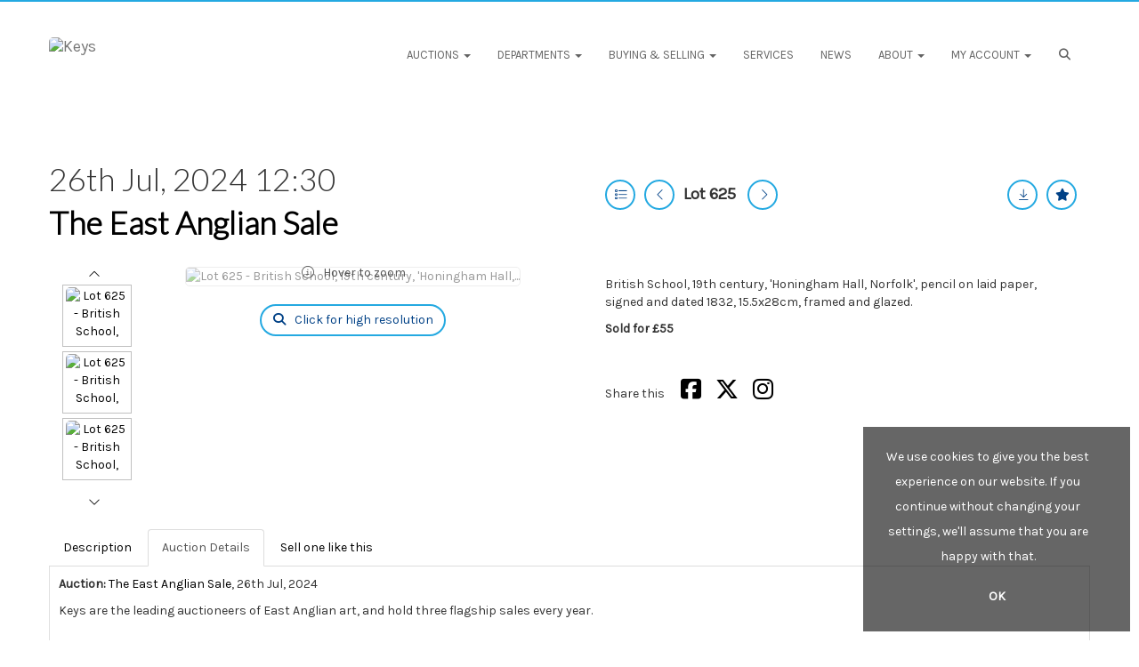

--- FILE ---
content_type: text/html; charset=utf-8
request_url: https://www.keysauctions.co.uk/auction/lot/lot-625---british-school-19th-century-honingham-hall/?lot=164513&so=0&st=&sto=0&au=391&ef=&et=&ic=False&sd=0&pp=96&pn=1&g=1
body_size: 68312
content:
<!DOCTYPE html>
            
                <html lang="en">
            
<head>
    <meta charset="utf-8">
    <meta http-equiv="X-UA-Compatible" content="IE=edge">
    <meta name="viewport" content="width=device-width, initial-scale=1">
    

    <meta name="description" content="Lot 625 - British School, 19th century, &#39;Honingham">
    
        <meta property="og:image" content="https://goauctionkeys.bidpath.cloud/stock/151825-0-medium.jpg?v=63855787961840"/>



        <meta name="robots" content="noindex">



    <title>Lot 625 - British School, 19th century, &#39;Honingham</title>

    
    <link rel="preload" href="/Content/webfonts/fa-light-300.woff2" as="font" crossorigin="anonymous" type="font/woff2">
    <link rel="preload" href="/Content/webfonts/fa-solid-900.woff2" as="font" crossorigin="anonymous" type="font/woff2">

    <link href="/css?v=eM3UDVICH-Ycd74S_UG2m-qKc9CZ3C7puI49PWdfYkg1" rel="stylesheet"/>

    <link rel="preload" href="/css-defer?v=lamPCj0OGbiH2dgjoAufO6YXZAEETGvows_KCeuNpMc1" as="style" onload="this.onload=null;this.rel='stylesheet'"><noscript><link rel="stylesheet" href="/css-defer?v=lamPCj0OGbiH2dgjoAufO6YXZAEETGvows_KCeuNpMc1"></noscript>


    <link href="/css/1.css" rel="stylesheet">
    

    
            <!--[if lt IE 9]> <script src="~/Scripts/html5shiv.min.js"></script> <script src="~/Scripts/respond.min.js"></script> <![endif]-->
    
        <link rel="canonical" href="https://www.keysauctions.co.uk/auction/lot/lot-625---british-school-19th-century-honingham-hall/?lot=164513&sd=1" />
                <link rel="preload" href="https://fonts.googleapis.com/css2?family=Karla&amp;display=swap" as="style" onload="this.onload=null;this.rel='stylesheet'">
            <noscript><link rel="stylesheet" href="https://fonts.googleapis.com/css2?family=Karla&amp;display=swap"></noscript>
            <link rel="preload" href="https://fonts.googleapis.com/css?family=Lato:300,500" as="style" onload="this.onload=null;this.rel='stylesheet'">
            <noscript><link rel="stylesheet" href="https://fonts.googleapis.com/css?family=Lato:300,500"></noscript>
            <link rel="preload" href="https://fonts.googleapis.com/css?family=Cormorant" as="style" onload="this.onload=null;this.rel='stylesheet'">
            <noscript><link rel="stylesheet" href="https://fonts.googleapis.com/css?family=Cormorant"></noscript>
    <link rel="shortcut icon" href="/CMS/Favicon/ico"><link rel="apple-touch-icon" sizes="57x57" href="/CMS/Favicon/57"><link rel="apple-touch-icon" sizes="60x60" href="/CMS/Favicon/60"><link rel="apple-touch-icon" sizes="72x72" href="/CMS/Favicon/72"><link rel="apple-touch-icon" sizes="76x76" href="/CMS/Favicon/76"><link rel="icon" type="image/png" href="/CMS/Favicon/16" sizes="16x16"><link rel="icon" type="image/png" href="/CMS/Favicon/32" sizes="32x32"><link rel="manifest" href="/CMS/Favicon/manifest"><meta name="msapplication-TileColor" content="#da532c"><meta name="msapplication-config" content="/CMS/Favicon/browserconfig"><meta name="theme-color" content="#ffffff">    <script>
var Tawk_API=Tawk_API||{}, Tawk_LoadStart=new Date();
(function(){
var s1=document.createElement("script"),s0=document.getElementsByTagName("script")[0];
s1.async=true;
s1.src='https://embed.tawk.to/5cab85bb53f1e453fb8cc596/1j2hh2rt9';
s1.charset='UTF-8';
s1.setAttribute('crossorigin','*');
s0.parentNode.insertBefore(s1,s0);
})();
</script>    <!-- Google tag (gtag.js) -->
<script async src="https://www.googletagmanager.com/gtag/js?id=G-C88WBCL22X"></script>
<script>
  window.dataLayer = window.dataLayer || [];
  function gtag(){dataLayer.push(arguments);}
  gtag('js', new Date());

  gtag('config', 'G-C88WBCL22X');
</script>                <script type="text/javascript">
            var CaptchaCallback = function () {
                $(".g-recaptcha").each(function () {
                    var wid = grecaptcha.render($(this).prop("id"), { 'sitekey': $(this).data("sitekey") });
                    $(this).data('recaptcha-widget-id', wid);
                });
            };
        </script>
            <script defer src='https://www.google.com/recaptcha/api.js?onload=CaptchaCallback&render=explicit'></script>
    
        <script type="text/javascript">
            var MenuCollapseWidth = 1200;

        </script>
        

    <script src="/js?v=v8jn8AJm7lgnFkuGJ4MjwhILQ7mQJMBQ1Qu3124uU9c1"></script>

    <script src="/js-defer?v=LMRhFkHxEKNntcILkv31_g-AgPU2ZfhEoL4LDEDfutQ1" defer></script>

</head>

<body style="padding-top: 0">


    
    <header>
        




<nav class="navbar navbar-default navbar-primary border-top  with-logo navbar-static-top">
    <div class="container">
        <div class="navbar-header ">
            <button id="bm-p-toggle" type="button" class="navbar-toggle collapsed" data-toggle="collapse" data-target="#navbar-primary" aria-expanded="false" aria-controls="navbar">
                <div id="bm-p-b">
                    <span class="sr-only">Toggle navigation</span>
                    <span class="icon-bar"></span>
                    <span class="icon-bar"></span>
                    <span class="icon-bar"></span>
                </div>
                <div id="bm-p-c" class="hidden">
                    <span class="fal fa-close"></span>
                </div>
            </button>

                <button type="button" class="navbar-toggle collapsed search-navbar" data-toggle="collapse" data-target="#navbar-search" aria-expanded="false" aria-controls="navbar">
                    <i class="fa fa-search fa-fw"></i>
                </button>

                <a class="navbar-brand primary-brand" href="/">
                    <img src="https://goauctionkeys.bidpath.cloud/main/CB1237-Keys-Final-Logo 1.svg" alt="Keys" class="main-logo pull-left" style="max-height: 70px; height:70px;" />
                        <div class="alt-logo pull-left" style="height: 0; display: none;">
                            <img src="https://goauctionkeys.bidpath.cloud/main/Keyslogovectored2.png" alt="Keys" style="max-height: 0px;" />
                        </div>
                </a>


                <div id="navbar-search" class="navbar-collapse collapse" aria-expanded="false">
                    <ul class="nav navbar-nav" style="margin-top: 3px;" role="menu">
                        <li>
                            <div class="input-group">
                                <input type="text" class="form-control search-st" placeholder="Search our lots by keyword or lot number" data-url="/auction/search" />
                                <span class="input-group-btn search-btn-st"><a href="#" class="btn">Search</a></span>
                            </div>
                        </li>
                    </ul>
                </div>

        </div>

        <div id="navbar-primary" class="navbar-collapse collapse  text-right">

            <ul class="nav navbar-nav">
                                <li data-cy="nav-bar-headers" class="dropdown ">
                                    <a href="#" class="dropdown-toggle" data-toggle="dropdown" role="button" aria-expanded="false">
Auctions                                        <span class="caret"></span>
                                    </a>

                                    <ul data-cy="nav-bar-dropdowns" class="dropdown-menu dropdown-below " role="menu" style="">
                                                <li class="">
                                                        <a href="/upcoming-auctions">
Auction Catalogues                                                        </a>
                                                </li>
                                                <li class="">
                                                        <a href="/auction-results">
Auction Results                                                        </a>
                                                </li>
                                                <li class="">
                                                        <a href="/fine-art-sales-diary">
Fine Art Sales Diary                                                        </a>
                                                </li>
                                    </ul>
                                </li>
                                <li data-cy="nav-bar-headers" class="dropdown ">
                                    <a href="#" class="dropdown-toggle" data-toggle="dropdown" role="button" aria-expanded="false">
Departments                                        <span class="caret"></span>
                                    </a>

                                    <ul data-cy="nav-bar-dropdowns" class="dropdown-menu dropdown-below dropdown-double" role="menu" style="width: 550px">
                                                <li class=" col-sm-6" style="padding-left: 0; padding-right: 0;">
                                                        <a href="/antiques-collectables ">
Antiques &amp; Collectables                                                        </a>
                                                </li>
                                                    <li class=" col-sm-6" style="padding-left: 0; padding-right: 0;">
                                                            <a href="/jewellery">
Jewellery                                                            </a>
                                                    </li>
                                                <li class=" col-sm-6" style="padding-left: 0; padding-right: 0;">
                                                        <a href="/asian-art ">
Asian Art                                                         </a>
                                                </li>
                                                    <li class=" col-sm-6" style="padding-left: 0; padding-right: 0;">
                                                            <a href="/keys-aylsham">
Keys Aylsham Weekly Auctions                                                            </a>
                                                    </li>
                                                <li class=" col-sm-6" style="padding-left: 0; padding-right: 0;">
                                                        <a href="/books-manuscripts ">
Books &amp; Manuscripts                                                        </a>
                                                </li>
                                                    <li class=" col-sm-6" style="padding-left: 0; padding-right: 0;">
                                                            <a href="/medals-militaria ">
Medals &amp; Militaria                                                            </a>
                                                    </li>
                                                <li class=" col-sm-6" style="padding-left: 0; padding-right: 0;">
                                                        <a href="/cameras-photography ">
Cameras &amp; Photography                                                        </a>
                                                </li>
                                                    <li class=" col-sm-6" style="padding-left: 0; padding-right: 0;">
                                                            <a href="/modernart-design ">
Modern Art and Design                                                            </a>
                                                    </li>
                                                <li class=" col-sm-6" style="padding-left: 0; padding-right: 0;">
                                                        <a href="/ceramics-porcelain-glass">
Ceramics, Porcelain &amp; Glass                                                        </a>
                                                </li>
                                                    <li class=" col-sm-6" style="padding-left: 0; padding-right: 0;">
                                                            <a href="/music-tv-film ">
Music, TV &amp; Film                                                            </a>
                                                    </li>
                                                <li class=" col-sm-6" style="padding-left: 0; padding-right: 0;">
                                                        <a href="/coins-stamps ">
Coins &amp; Stamps                                                        </a>
                                                </li>
                                                    <li class=" col-sm-6" style="padding-left: 0; padding-right: 0;">
                                                            <a href="/paintings-watercolours-prints ">
Paintings, Watercolours &amp; Prints                                                            </a>
                                                    </li>
                                                <li class=" col-sm-6" style="padding-left: 0; padding-right: 0;">
                                                        <a href="/classic-cars-vintage ">
Classic Cars &amp; Vintage                                                        </a>
                                                </li>
                                                    <li class=" col-sm-6" style="padding-left: 0; padding-right: 0;">
                                                            <a href="/plant-machinery-vehicles ">
Plant, Machinery &amp; Vehicles                                                            </a>
                                                    </li>
                                                <li class=" col-sm-6" style="padding-left: 0; padding-right: 0;">
                                                        <a href="/east-anglian-art ">
East Anglian Art                                                        </a>
                                                </li>
                                                    <li class=" col-sm-6" style="padding-left: 0; padding-right: 0;">
                                                            <a href="/silver-virtue">
Silver &amp; Objects of Virtue                                                            </a>
                                                    </li>
                                                <li class=" col-sm-6" style="padding-left: 0; padding-right: 0;">
                                                        <a href="/furniture-clocks-carpets ">
Furniture, Clocks and Carpets                                                        </a>
                                                </li>
                                                    <li class=" col-sm-6" style="padding-left: 0; padding-right: 0;">
                                                            <a href="/toys-juvenalia ">
Toys &amp; Juvenalia                                                            </a>
                                                    </li>
                                                <li class=" col-sm-6" style="padding-left: 0; padding-right: 0;">
                                                        <a href="/garden-statuary-furniture">
Garden Statuary &amp; Furniture                                                        </a>
                                                </li>
                                                    <li class=" col-sm-6" style="padding-left: 0; padding-right: 0;">
                                                            <a href="/watches">
Watches                                                            </a>
                                                    </li>
                                            <li class="clearfix"></li>
                                    </ul>
                                </li>
                                <li data-cy="nav-bar-headers" class="dropdown ">
                                    <a href="#" class="dropdown-toggle" data-toggle="dropdown" role="button" aria-expanded="false">
Buying &amp; Selling                                        <span class="caret"></span>
                                    </a>

                                    <ul data-cy="nav-bar-dropdowns" class="dropdown-menu dropdown-below " role="menu" style="">
                                                <li class="">
                                                        <a href="/buying">
Buying                                                        </a>
                                                </li>
                                                <li class="">
                                                        <a href="/selling">
Selling                                                        </a>
                                                </li>
                                                <li class="">
                                                        <a href="/valuation">
Valuations                                                        </a>
                                                </li>
                                                <li class="">
                                                        <a href="/account/makepayment">
Make a Payment                                                        </a>
                                                </li>
                                    </ul>
                                </li>
                                <li >
                                    <a href="/Services" >
Services                                    </a>
                                </li>
                                <li >
                                    <a href="/news" >
News                                    </a>
                                </li>
                                <li data-cy="nav-bar-headers" class="dropdown ">
                                    <a href="#" class="dropdown-toggle" data-toggle="dropdown" role="button" aria-expanded="false">
About                                        <span class="caret"></span>
                                    </a>

                                    <ul data-cy="nav-bar-dropdowns" class="dropdown-menu dropdown-below " role="menu" style="">
                                                <li class="">
                                                        <a href="/about">
About Keys                                                        </a>
                                                </li>
                                                <li class="">
                                                        <a href="/contact">
Contact Us                                                        </a>
                                                </li>
                                                <li class="">
                                                        <a href="/careers">
Careers                                                        </a>
                                                </li>
                                    </ul>
                                </li>
                                <li data-cy="nav-bar-headers" class="dropdown ">
                                    <a href="#" class="dropdown-toggle" data-toggle="dropdown" role="button" aria-expanded="false">
My Account                                        <span class="caret"></span>
                                    </a>

                                    <ul data-cy="nav-bar-dropdowns" class="dropdown-menu dropdown-below " role="menu" style="">
                                                <li class="">
                                                        <a href="/account/register?returnurl=https%3a%2f%2fwww.keysauctions.co.uk%3a443%2fauction%2flot%2flot-625---british-school-19th-century-honingham-hall%2f%3flot%3d164513%26so%3d0%26st%3d%26sto%3d0%26au%3d391%26ef%3d%26et%3d%26ic%3dFalse%26sd%3d0%26pp%3d96%26pn%3d1%26g%3d1">
Sign In / Create Account                                                        </a>
                                                </li>
                                    </ul>
                                </li>
                                <li class="dropdown search-dropdown hidden-xs">
                                    <a href="#" class="dropdown-toggle" data-toggle="dropdown" role="button" aria-expanded="false"><i class="fa fa-search fa-fw"></i></a>
                                    <ul class="dropdown-menu search-dropdown dropdown-below" role="menu">
                                        <li class="">
                                            <div class="input-group">
                                                <input type="text" class="form-control search-st" placeholder="Search our lots by keyword or lot number" data-url="/auction/search" />
                                                <span class="input-group-btn search-btn-st"><a href="#" class="btn">Search</a></span>
                                            </div>
                                        </li>
                                    </ul>
                                </li>



            </ul>

        </div>
    </div>
</nav>

    </header>
    







<script src="/Language/CommonJavascriptTranslations"></script>






    <div id="PR_16" class="container c-content  " data-pt="40" style=" background-color: rgba(0,0,0,0); padding-top: 40px; padding-bottom: 40px;" >
        <div class="row">
            <div>




<style type="text/css">

        
        
            #LD_25 .lot-number {
        font-size: 18px;
    }

        
        
            #LD_25 .am-pre-register {
        padding: 10px 0;
    }
    #LD_25 .lot-gallery-wrapper li a,
    #LD_25 .lot-gallery-wrapper-vertical li a{
        border: 1px solid #c0c0c0;
        padding: 3px;
    }
    #LD_25 .lot-gallery-wrapper li a img,
    #LD_25 .lot-gallery-wrapper-vertical li a img{
        position: relative;
        top: 50%;
        transform: translateY(-50%);
        padding-top: 0 !important;
    }
    
        .tab-lotdetails .tab-pane {
            max-height: 400px;
        }
    
</style>

<link href="/imageviewer-css?v=QJPjFxeLN7iQtbBlVsjVkXWdMVZ7ozEDlD-7tTKdaxA1" rel="stylesheet"/>


<div id="LD_25" class="block " data-id="164513" data-compact="0" data-showresults="1" data-endtime="-1" style="margin-top: 40px;">
        <script>
            if (typeof timedBidEndTime == "undefined") {
                var timedBidEndTime = {};
            }
            if (typeof pageLoadTimeStamp == "undefined") {
                var pageLoadTimeStamp = 1769318904;
            }
        </script>
    <div class="lot-top lot-auction col-sm-6">
        
<h3 class='date-title' style='margin-top: 0;'>
                
                26th Jul, 2024 12:30
                
        </h3><h2 class='auction-title'><a href="/auction/search?au=391" )>The East Anglian Sale</a></h2>    <div class="hidden-sm hidden-md hidden-lg hidden-print">
        <h2 class="lot-title cat-20">
<span class="req-tag"></span>        </h2>
    </div>
    </div>
    <div class="lot-top lot-nav col-sm-6">
        
        <div class="pull-left">
            <div class="clearfix">&nbsp;</div>
                <a href="/auction/search/?so=0&amp;st=&amp;sto=0&amp;au=391&amp;ef=&amp;et=&amp;ic=False&amp;sd=0&amp;pp=96&amp;pn=1&amp;g=1#164513" class="btn   btn-fa-round btn-back-to-list pull-left " title="Back to list"><i class="fal fa-list"></i></a>
                                <span class="pull-right">&nbsp;<a href="/auction/lot/lot-626---c-b-turner-british-20th-century-reedham-n/?lot=164475&amp;so=0&amp;st=&amp;sto=0&amp;au=391&amp;ef=&amp;et=&amp;ic=False&amp;sd=0&amp;pp=96&amp;pn=1&amp;g=1" class="btn   btn-fa-round" title="Next lot"><i class="fal fa-chevron-right"></i></a></span>
                <span class="pull-right lot-number" style="position: relative; top: 4px; margin-left: 10px; margin-right: 10px;">Lot 625 </span>
                    <span class="pull-right"><a href="/auction/lot/lot-624---e-pococke-british19th-century-old-fish-ma/?lot=164493&amp;so=0&amp;st=&amp;sto=0&amp;au=391&amp;ef=&amp;et=&amp;ic=False&amp;sd=0&amp;pp=96&amp;pn=1&amp;g=1" class="btn   btn-fa-round" title="Previous lot"><i class="fal fa-chevron-left"></i></a></span>

        </div>
        <div class="lot-extra pull-right">
            <div class="clearfix">&nbsp;</div>
                <div class="lot-wishlist pull-right auction-wishlist">
                    <div class="la la-ball-clip-rotate auction-wait" title="Please wait" style="display: none;"><div></div></div>
                    <a href="#" class="btn   btn-fa-round btn-wishlist" data-lot-id="164513" data-wishlist="false" title="Add to wishlist"><i class="fa fa-star"></i></a>
                </div>
                            <div class="lot-pdf pull-right">
                    <a class="btn   btn-fa-round btn-lot-pdf" href="/cms/lotdetailspdf/164513/" rel="nofollow" title="Download Lot Details"><i class="fal fa-arrow-down-to-line"></i></a>
                </div>
                    </div>
        <div class="clearfix"></div>
    </div>
    <div class="clearfix"></div>
        <div class="col-md-1 lot lot-vert-gal text-center">
                <a href="#" class="prev" style="opacity: 0; width: 100%; filter: alpha(opacity=0);"><i class="fal fa-chevron-up fa-fw"></i></a><br />
                <div class="lot-gallery-wrapper-vertical pull-left" style="width: 100%; max-height: 450px; padding: 0; opacity: 0; filter: alpha(opacity=0); margin-bottom: 10px;">
                    <ul id="lotGalleryVert" style="margin: 0; padding: 0; height: 100%; list-style: none;">
                                                    <li class="text-center" style="float: left; margin: 0; padding: 0; margin-left: 0px; margin-right: 0px; margin-bottom: 5px; width: 100%; height: 70px;">
                                <a href="#" style="float: left; height: 100%; width: 100%;" data-image="https://goauctionkeys.bidpath.cloud/stock/151825-0-medium.jpg?v=63855787961840" data-zoom-image="https://goauctionkeys.bidpath.cloud/stock/151825-0.jpg?v=63855787961840">
                                    <img src="https://goauctionkeys.bidpath.cloud/stock/151825-0-small.jpg?v=63855787961840" alt="Lot 625 - British School, 19th century, &#39;Honingham Hall,..." style="max-height: 64px; max-width: 100%;" />
                                </a>
                            </li>
                            <li class="text-center" style="float: left; margin: 0; padding: 0; margin-left: 0px; margin-right: 0px; margin-bottom: 5px; width: 100%; height: 70px;">
                                <a href="#" style="float: left; height: 100%; width: 100%;" data-image="https://goauctionkeys.bidpath.cloud/stock/151825-1-medium.jpg?v=63855440930397" data-zoom-image="https://goauctionkeys.bidpath.cloud/stock/151825-1.jpg?v=63855440930397">
                                    <img src="https://goauctionkeys.bidpath.cloud/stock/151825-1-small.jpg?v=63855440930397" alt="Lot 625 - British School, 19th century, &#39;Honingham Hall,..." style="max-height: 64px; max-width: 100%;" />
                                </a>
                            </li>
                            <li class="text-center" style="float: left; margin: 0; padding: 0; margin-left: 0px; margin-right: 0px; margin-bottom: 5px; width: 100%; height: 70px;">
                                <a href="#" style="float: left; height: 100%; width: 100%;" data-image="https://goauctionkeys.bidpath.cloud/stock/151825-2-medium.jpg?v=63855440926647" data-zoom-image="https://goauctionkeys.bidpath.cloud/stock/151825-2.jpg?v=63855440926647">
                                    <img src="https://goauctionkeys.bidpath.cloud/stock/151825-2-small.jpg?v=63855440926647" alt="Lot 625 - British School, 19th century, &#39;Honingham Hall,..." style="max-height: 64px; max-width: 100%;" />
                                </a>
                            </li>
                                            </ul>
                </div>
                <br />
                <a href="#" class="next" style="width: 100%; opacity: 0; filter: alpha(opacity=0);"><i class="fal fa-chevron-down fa-fw"></i></a>
                <div class="clearfix"></div>
        </div>
    <div class="lot lot-image col-sm-5" style="padding-left: 0; padding-right: 0;">
            <div class="image-wrapper text-center">
                    <div class="image-data hidden" data-img-src="https://goauctionkeys.bidpath.cloud/stock/151825-0-medium.jpg?v=63855787961840" data-high-res-src="https://goauctionkeys.bidpath.cloud/stock/151825-0.jpg?v=63855787961840"></div>
                    <img id="lot-image" data-zoom-image="https://goauctionkeys.bidpath.cloud/stock/151825-0.jpg?v=63855787961840" src="https://goauctionkeys.bidpath.cloud/stock/151825-0-medium.jpg?v=63855787961840" class="zoom high-resolution-link  lot-image-hover-zoom"  alt="Lot 625 - British School, 19th century, &#39;Honingham Hall,..." title="Click for high resolution" />
                        <div class="info-overlay-1 hidden-xs">
                            <i class="fal fa-info-circle fa-fw"></i> Hover to zoom
                        </div>
            </div>
                    <div class="text-center" style="margin-bottom: 5px;">
                        <a href="#" class="btn high-resolution-link"><i class="fa fa-search fa-fw"></i> Click for high resolution</a>
                    </div>
                <div class="clearfix"></div>
                    <div class="lot-gallery-wrapper-horizontal">
                        <a href="#" class="prev pull-left" style="opacity: 0; filter: alpha(opacity=0);"><i class="fal fa-chevron-left fa-fw"></i></a>
                        <div class="lot-gallery-wrapper pull-left" style="width: calc(100% - 55px); padding: 0; opacity: 0; filter: alpha(opacity=0); margin-bottom: 10px;">
                            <ul id="lotGallery" style="margin: 0; padding: 0; height: 100%; list-style: none;">
                                                                    <li class="text-center" style="float: left; margin: 0; padding: 0; margin-left: 1px; margin-right: 0px; width: 100px; height: 100%;">
                                        <a href="#" style="float: left; height: 100%; width: 100%;" data-image="https://goauctionkeys.bidpath.cloud/stock/151825-0-medium.jpg?v=63855787961840" data-zoom-image="https://goauctionkeys.bidpath.cloud/stock/151825-0.jpg?v=63855787961840">
                                            <img src="https://goauctionkeys.bidpath.cloud/stock/151825-0-small.jpg?v=63855787961840" alt="Lot 625 - British School, 19th century, &#39;Honingham Hall,..." style="max-height: 100px; max-width: 94px;" />
                                        </a>
                                    </li>
                                    <li class="text-center" style="float: left; margin: 0; padding: 0; margin-left: 1px; margin-right: 0px; width: 100px; height: 100%;">
                                        <a href="#" style="float: left; height: 100%; width: 100%;" data-image="https://goauctionkeys.bidpath.cloud/stock/151825-1-medium.jpg?v=63855440930397" data-zoom-image="https://goauctionkeys.bidpath.cloud/stock/151825-1.jpg?v=63855440930397">
                                            <img src="https://goauctionkeys.bidpath.cloud/stock/151825-1-small.jpg?v=63855440930397" alt="Lot 625 - British School, 19th century, &#39;Honingham Hall,..." style="max-height: 100px; max-width: 94px;" />
                                        </a>
                                    </li>
                                    <li class="text-center" style="float: left; margin: 0; padding: 0; margin-left: 1px; margin-right: 0px; width: 100px; height: 100%;">
                                        <a href="#" style="float: left; height: 100%; width: 100%;" data-image="https://goauctionkeys.bidpath.cloud/stock/151825-2-medium.jpg?v=63855440926647" data-zoom-image="https://goauctionkeys.bidpath.cloud/stock/151825-2.jpg?v=63855440926647">
                                            <img src="https://goauctionkeys.bidpath.cloud/stock/151825-2-small.jpg?v=63855440926647" alt="Lot 625 - British School, 19th century, &#39;Honingham Hall,..." style="max-height: 100px; max-width: 94px;" />
                                        </a>
                                    </li>
                                
                            </ul>
                        </div>
                        <a href="#" class="next pull-left" style="opacity: 0; filter: alpha(opacity=0);"><i class="fal fa-chevron-right fa-fw"></i></a>
                        <div class="clearfix"></div>
                    </div>
    </div>
    <div class="lot lot-details col-sm-6" style="padding-left: 40px;">
        
        
                    <h1 class="lot-title cat-20">
<span class="req-tag"></span>            </h1>
                    <div class="lot-desc">
                        <p>British School, 19th century, 'Honingham Hall, Norfolk', pencil on laid paper, signed and dated 1832, 15.5x28cm, framed and glazed.</p>
                    </div>

                    <p>
                            <strong>

                                    Sold for £55
                                                        </strong>
                    </p>
            <div class="clearfix" style="margin-bottom: 5px;"></div>
        <div class="clearfix">
            <br />
        </div>


            <div class="lot-desc">
                
        <div id="PS_0" class="block block-socialmedia text-left">
            <div class="socialmediasharelinks">
                    <span style="padding-right: 10px;">Share this</span>
                                    <a href="http://www.facebook.com/sharer.php?u=https%3a%2f%2fwww.keysauctions.co.uk%3a443%2fauction%2flot%2flot-625---british-school-19th-century-honingham-hall%2f%3flot%3d164513%26so%3d0%26st%3d%26sto%3d0%26au%3d391%26ef%3d%26et%3d%26ic%3dFalse%26sd%3d0%26pp%3d96%26pn%3d1%26g%3d1" title="Share on Facebook" target="_blank"><i class="fa fa-facebook-square fa-fw"></i></a>
                                    <a href="https://www.twitter.com/share?url=https%3a%2f%2fwww.keysauctions.co.uk%3a443%2fauction%2flot%2flot-625---british-school-19th-century-honingham-hall%2f%3flot%3d164513%26so%3d0%26st%3d%26sto%3d0%26au%3d391%26ef%3d%26et%3d%26ic%3dFalse%26sd%3d0%26pp%3d96%26pn%3d1%26g%3d1" title="Tweet this page" target="_blank"><i class="fa-brands fa-x-twitter fa-fw" style="font-size:26px; margin-top:-2px;"></i></a>
                                                                                    <a href="https://www.instagram.com/keys_auctions/" title="Go to our instagram page" target="_blank"><i class="fa fa-instagram fa-fw"></i></a>
                                                            </div>
            <div class="clearfix"></div>
        </div>

            </div>

    </div>
    <div class="clearfix">&nbsp;</div>
        <ul class="nav nav-tabs responsive" id="lotTabs">
                <li class=""><a href="#lotdescription" data-toggle="tab">Description</a></li>
            
                            <li class="active"><a href="#auctiondetails" data-toggle="tab">Auction Details</a></li>
                                                                <li class=""><a href="#sellonelikethis" data-toggle="tab">Sell one like this</a></li>
                    </ul>
        <div class="tab-content tab-lotdetails responsive">
                <div class="tab-pane tab-pane-border " id="lotdescription">
                    <div class="lot-desc">
                        <p>British School, 19th century, 'Honingham Hall, Norfolk', pencil on laid paper, signed and dated 1832, 15.5x28cm, framed and glazed.</p>
                    </div>
                                    </div>
                                                    <div class="tab-pane tab-pane-border active" id="auctiondetails">
                    <p><strong>Auction: </strong><a href="/auction/search?au=391" )>The East Anglian Sale</a>, 26th Jul, 2024</p>
                            <p><p>Keys are the leading auctioneers of East Anglian art, and hold three flagship sales every year.</p>
<p><strong> </strong></p>
<p> </p></p>
                            <p><strong>Viewing</strong><br /><p>Saturday 20th July 9:30am - 12:30pm</p>
<p>Monday 22nd July 9:30am - 4:00pm</p>
<p>Tuesday 23rd July 9:30am - 4:00pm</p>
<p>Wednesday 24th 9:300pm - 4:00pm</p>
<p>Thursday 25th July 9:30pm - 4:00pm</p>
<p>Friday 26th Prior to the auction</p></p>
                    <p><a href="/auction/search?au=391" class="btn">View all lots in this sale</a></p>
<p> </p>
<p></p>                </div>
                                                                <div class="tab-pane tab-pane-border " id="sellonelikethis">
                    <p><strong>Sell a similar item</strong></p>
<p><span>Please complete the form below. To help us with your valuation, please attach at least 1 clear photograph of your item. </span></p>


<div id="vf_25" class="block block-form">
    <style>
        #vf_25 form .dz-progress { opacity: 0; }
        #vf_25 form .dropzone-previews { border-radius: 4px; }
        #vf_25 form legend {
            border-bottom: none;
            margin-bottom: 0;
        }
    </style>
    <div class="">
<form action="/formsubmit/valuationrequest/" area="" class="valuationForm" enctype="multipart/form-data" id="valuationForm" method="post"><input name="__RequestVerificationToken" type="hidden" value="NQkOIN3UZThKLIcW4k7OhQEw49iH1vmf6kQDd1z5Vt0tgldPGIfMYeNctj4wF3mH9Hl6OppSKjIwHviePGAaMRq6zcOQgZxjEWHRe1TzhaA1" /><input id="PageContent_Id" name="PageContent_Id" type="hidden" value="25" /><input data-val="true" data-val-number="The field FromLotId must be a number." id="FromLotId" name="FromLotId" type="hidden" value="164513" /><input id="AppendText" name="AppendText" type="hidden" value="Lot 625 (The East Anglian Sale, 26th Jul, 2024)
British School, 19th century, &#39;Honingham Hall, Norfolk&#39;, pencil on laid paper, signed and dated...
Estimate: £50 - £100" />            <div class="row">
                    <div class="col-sm-6">
                                <div class="form-group">
                                    <input type="text" id="F_25_0" name="F_25_0" class="form-control   vf_firstname    floatlabel" placeholder="First Name *" />
                                    <div id="F_25_0_Error" class="error text-danger" style="display: none;"></div>
                                </div>
                    </div>
                    <div class="col-sm-6">
                                <div class="form-group">
                                    <input type="text" id="F_25_1" name="F_25_1" class="form-control    vf_lastname   floatlabel" placeholder="Last Name *" />
                                    <div id="F_25_1_Error" class="error text-danger" style="display: none;"></div>
                                </div>
                    </div>
                    <div class="col-sm-6">
                                <div class="form-group">
                                    <input type="text" id="F_25_2" name="F_25_2" class="form-control vf_email      floatlabel" placeholder="Email *" />
                                    <div id="F_25_2_Error" class="error text-danger" style="display: none;"></div>
                                </div>
                    </div>
                    <div class="col-sm-6">
                                <div class="form-group">
                                    <input type="text" id="F_25_3" name="F_25_3" class="form-control     vf_phone  floatlabel" placeholder="Telephone *" />
                                    <div id="F_25_3_Error" class="error text-danger" style="display: none;"></div>
                                </div>
                    </div>
                    <div class="col-sm-12">
                                <div class="form-group">
                                    <select id="F_25_4" name="F_25_4" class="form-control floatlabel" placeholder="Item type *">
                                        <option value="" class="grey">Item type *</option>
                                            <option value="7" >Asian, Islamic &amp; Indian Art</option>
                                            <option value="4" >Books, Ephemera &amp; Maps</option>
                                            <option value="8" >Cameras &amp; Scientific Instruments</option>
                                            <option value="2" >Ceramics &amp; Glass</option>
                                            <option value="11" >Clocks &amp; Barometers</option>
                                            <option value="12" >Coins, Tokens &amp; Banknotes</option>
                                            <option value="28" >Fashion &amp; Textiles</option>
                                            <option value="37" >Fossils and Minerals</option>
                                            <option value="19" >Furniture</option>
                                            <option value="1" >General/Miscellaneous</option>
                                            <option value="27" >Medals &amp; Militaria</option>
                                            <option value="33" >Musical Instruments</option>
                                            <option value="20" >Paintings &amp; Watercolours</option>
                                            <option value="38" >Poultry</option>
                                            <option value="18" >Prints &amp; Posters</option>
                                            <option value="3" >Silver, Jewellery &amp; Watches</option>
                                            <option value="34" >Sporting/Football</option>
                                            <option value="31" >Toys</option>
                                            <option value="35" >Trading cards</option>
                                            <option value="23" >Vehicles</option>
                                            <option value="29" >Vintage Tractors &amp; Machinery</option>
                                            <option value="32" >Vinyl</option>
                                            <option value="22" >Wines &amp; Spirits</option>
                                        <option value="-1">Other / Not Sure / Mixed</option>
                                    </select>
                                    <div id="F_25_4_Error" class="error text-danger" style="display: none;"></div>
                                </div>
                    </div>
                    <div class="col-sm-12">
                                <div class="form-group">
                                    <textarea id="F_25_5" name="F_25_5" class="form-control floatlabel" placeholder="Item details *" rows="5"></textarea>
                                    <div id="F_25_5_Error" class="error text-danger" style="display: none;"></div>
                                </div>
                    </div>
                    <div class="col-sm-12">
                                <fieldset>
                                    <legend>
                                        Images *
                                    </legend>
                                    
                                    <div class="dropzone-previews dropzone" style="height: 248px; overflow-y: auto;">
                                        <p class="text-center"><i class="fal fa-plus fa-fw"></i> Drag and drop .jpg images here to upload, or click here to select images.</p>
                                    </div>
                                    <div id="F_25_6_Error" class="error text-danger" style="display: none;"></div>
                                    <br />
                                </fieldset>
                    </div>
                    <div class="col-sm-12">
                                <div class="form-group">
                                    <div class="recaptcha">
                                        <div id="F_25_7_ReCaptcha" class="g-recaptcha" data-sitekey="6LcsYygTAAAAAIKz4DVfqPw3j8erUEntUG-Qmtcj"></div>
                                        <div id="F_25_7_Error" class="error text-danger" style="display: none;"></div>
                                    </div>
                                </div>
                    </div>
            </div>
            <div class="form-group">
                <div class="col-md-12">
                        <input type="submit" class="btn btn-val-submit" value="Submit" />
                </div>
            </div>
</form>    </div>
    <div class="clearfix"></div>

    <div class="new-file-upload" style="display: none;">
        <div class="fileinput fileinput-new input-group" data-provides="fileinput">
            <div class="form-control" data-trigger="fileinput"><span class="fileinput-filename"></span></div>
            <span class="input-group-addon btn btn-file" style="border-radius: 0;"><span class="fileinput-new">Select file</span><span class="fileinput-exists">Change</span><input type="file" name="UploadedFiles" data-maxsize="10485760" accept=".gif,.jpeg,.jpg,.png" /></span>
            <a href="#" class="input-group-addon btn remove-file" data-dismiss="fileinput">Remove</a>
        </div>
    </div>
</div>

<link href="/Content/dz?v=D0RhGeyR3mIXu6tV_6a_n03IZsREBW7wyjhlKLxOywU1" rel="stylesheet"/>

<script src="/Language/DropZoneJavascript"></script>

<script src="/bundles/dz?v=43RDzvIatecTOFXO1jDKRz80KFYKeMg2hMi2WQB9r181"></script>


<script type="text/javascript">
    // Disable auto-discovery immediately
    if (typeof Dropzone !== 'undefined') {
        Dropzone.autoDiscover = false;
    }
</script>

<script type="text/javascript">
$(window).on('load', function () {
    // Check if Dropzone library has loaded
    if (typeof Dropzone === 'undefined') {
        console.error('Dropzone library not loaded');
        return;
    }
    
    // Disable auto-discovery AFTER Dropzone is loaded
    Dropzone.autoDiscover = false;
    
    var formUploadMaxFiles = parseInt("5");
    var formSelector = "#vf_25 form";
    var $formElement = $(formSelector);
    var allowedFileExtensions = ".gif,.jpeg,.jpg,.png"; // Use server-side variable
    
    // Making sure the form exists
    if ($formElement.length === 0) {
        console.error('Form not found with selector:', formSelector);
        return;
    }

    setTimeout(function () {
        $("#vf_25 .vf_email").val("");
        $("#vf_25 .vf_name").val("");
        $("#vf_25 .vf_firstname").val("");
        $("#vf_25 .vf_lastname").val("");
        $("#vf_25 .vf_phone").val("");
    }, 50);


    var formUrl = $formElement.prop("action");
    if (!formUrl || formUrl === '') {
        console.error('Form action URL is missing or empty');
        return;
    }

    try {
        $formElement.dropzone({
            acceptedFiles: allowedFileExtensions,
            autoProcessQueue: false,
            uploadMultiple: true,
            maxFiles: formUploadMaxFiles,
            parallelUploads: formUploadMaxFiles,
            maxFilesize: 10,
            addRemoveLinks: true,
            previewsContainer: formSelector + ' .dropzone-previews',
            clickable: formSelector + ' .dropzone-previews',
            url: formUrl,
            dictDefaultMessage: "<br/>Drag and drop images here to upload.<br/><br/>Or click here to select images.",

            init: function () {
                var myDropzone = this;
                var submitButton = this.element.querySelector("input[type=submit]");
                
                if (!submitButton) {
                    console.error('Submit button not found in form');
                    return;
                }

                submitButton.addEventListener("click", function (e) {
                    e.preventDefault();
                    e.stopPropagation();

                    $(formSelector).validate();

                    if ($(formSelector).valid() && !$(formSelector).find("input[type='submit']").attr("disabled")) {
                        $(formSelector).find("input[type='submit']").attr("disabled", true);

                        if (myDropzone.getQueuedFiles().length > 0) {
                            myDropzone.processQueue();
                        } else {
                            var blob = new Blob();
                            blob.upload = { 'chunked': myDropzone.defaultOptions.chunking };
                            myDropzone.uploadFile(blob);
                        }
                    }
                });

                this.on("successmultiple", function (files, response) {
                    $(formSelector).find("input[type='submit']").removeAttr("disabled");

                    if (!response.errors) {
                        var $gaBtn = $(formSelector).find(".btn-ga");

                        // Check if element exists using .length
                        if ($gaBtn.length > 0) {
                            var gaAct = $gaBtn.data("act");
                            var gaCat = $gaBtn.data("cat");
                            var gaLbl = $gaBtn.data("lbl");

                            if (typeof (ga) !== "undefined" && gaAct && gaCat) {
                                ga('send', {
                                    eventAction: gaAct,
                                    eventCategory: gaCat,
                                    eventLabel: gaLbl,
                                    hitType: "event",
                                    transport: 'beacon'
                                });
                            }
                        }
                        // Gets triggered when the files have successfully been sent.
                        // Redirect user or notify of success.

                        // Handle redirect/message regardless of GA tracking
                        if (response.url && response.url.length) {
                            window.location = response.url;
                        }
                        if (response.msg && response.msg.length) {
                            bootbox.alert(response.msg);
                            $(formSelector)[0].reset();
                            // Only clear files on success
                            myDropzone.removeAllFiles(true);
                        }
                    } else {
                        if($(formSelector).find(".g-recaptcha").length) {
                            grecaptcha.reset();
                        }
                        // Don't remove files on validation errors - keep them for retry
                        // Reset the upload status of files so they can be resubmitted
                        myDropzone.files.forEach(function(file) {
                            file.status = Dropzone.QUEUED;
                            file.previewElement.classList.remove("dz-error");
                            file.previewElement.classList.remove("dz-complete");
                        });

                        response.errors.forEach(function (error) {
                            $("#" + error.Key + "_Error").text(error.Value);
                            $("#" + error.Key + "_Error").show();
                        });
                    }
                });

                this.on("errormultiple", function (files, response) {
                    $(formSelector).find("input[type='submit']").removeAttr("disabled");
                    // Don't remove files on error - let user retry with same files
                    // Reset the upload status of files so they can be resubmitted
                    myDropzone.files.forEach(function(file) {
                        file.status = Dropzone.QUEUED;
                        file.previewElement.classList.remove("dz-error");
                        file.previewElement.classList.add("dz-complete");
                    });
                });
            }
        });
        // Debugging - uncomment to check whether dz has initialised
        // console.log('Dropzone initialised successfully');

    } catch (error) {
        console.error('Failed to initialize Dropzone:', error);
    }
});
</script>                </div>
                    </div>
</div>

<div id="viewer-gallery" class="viewer-gallery" style="display: none;">
    <div class="image-container"></div>
    <div class="iv-close"></div>
    <img src="/scripts/imageviewer/left.svg" class="prev" />
    <img src="/Scripts/imageviewer/right.svg" class="next" />
    <div class="footer-info">
        Image: <span class="current"></span> / <span class="total"></span>
    </div>
</div>
<div id="condition-viewer-gallery" class="viewer-gallery" style="display: none;">
    <div class="image-container"></div>
    <div class="iv-close"></div>
    <img src="/scripts/imageviewer/left.svg" class="prev" />
    <img src="/Scripts/imageviewer/right.svg" class="next" />
    <div class="footer-info">
        Condition report image: <span class="current"></span> / <span class="total"></span>
    </div>
</div>

<input type="hidden" id="bidConfirmationTimed" />
<input type="hidden" id="bidConfirmationLive" />


<script src="/imageviewer?v=j-742OH-IE0jwnpIXn78r4CQyPlvkaa_fXyIz9DJPpQ1" defer></script>



<script type="text/javascript">
    var viewerIndex = 1;
    var conditionViewerIndex = 1;
        var RegisterNotLoggedInText = "To register for bidding, you must be signed into your acount";
        var RegisterButtonTextNotLoggedIn = "Register to bid";
        var RegisterPopupNotLoggedIn = "To register for bidding, you must be signed into your acount";
        var RegisterPopupButtonNotLoggedIn = "Sign in / Create account";
        var RegisterButtonUrlNotLoggedIn = "/account/register/?returnUrl=https%3A%2F%2Fwww.keysauctions.co.uk%2Fauction%2Flot%2Flot-625---british-school-19th-century-honingham-hall%2F%3Flot%3D164513%26so%3D0%26st%3D%26sto%3D0%26au%3D391%26ef%3D%26et%3D%26ic%3DFalse%26sd%3D0%26pp%3D96%26pn%3D1%26g%3D1";
        var RegisterSuccessfulMessage = "Thank you - you are now registered for this auction.";

        
    $(document).ready(function () {
            fakewaffle.responsiveTabs(['xs']);



            var viewerImages = [];
viewerImages.push({ "small": "https://goauctionkeys.bidpath.cloud/stock/151825-0-small.jpg?v=63855787961840", "big": "https://goauctionkeys.bidpath.cloud/stock/151825-0.jpg?v=63855787961840" });viewerImages.push({ "small": "https://goauctionkeys.bidpath.cloud/stock/151825-1-small.jpg?v=63855440930397", "big": "https://goauctionkeys.bidpath.cloud/stock/151825-1.jpg?v=63855440930397" });viewerImages.push({ "small": "https://goauctionkeys.bidpath.cloud/stock/151825-2-small.jpg?v=63855440926647", "big": "https://goauctionkeys.bidpath.cloud/stock/151825-2.jpg?v=63855440926647" });
        var viewerWrapper = $("#viewer-gallery"),
            viewerCurr = viewerWrapper.find(".current"),
            viewerTotal = viewerImages.length,
            viewerImageContainer = viewerWrapper.find(".image-container"),
            viewerOptions = { zoomOnMouseWheel: true};
        var viewer = ImageViewer(viewerImageContainer, viewerOptions);
            viewerWrapper.find(".total").html(viewerTotal);
            function ViewerShowImage() {
                viewerWrapper.show();
                var imgObj = viewerImages[viewerIndex - 1];
                viewer.load(imgObj.small, imgObj.big);
                viewerCurr.html(viewerIndex);
            };
            $('.high-resolution-link').on('click', function () {
                var currentImageUrl = $("#lot-image").attr("src").replace("-medium.", ".");
                for (var i = 0; i < viewerTotal; i++) {
                    if (viewerImages[i].big == currentImageUrl) {
                        viewerIndex = i + 1;
                        break;
                    }
                }
                ViewerShowImage();
            });
            $(viewerWrapper).on("click", ".iv-close", function () {
                viewerWrapper.hide();
            })
            viewerWrapper.find('.next').on('click', function () {
                viewerIndex++;
                if (viewerIndex > viewerTotal) viewerIndex = 1;
                ViewerShowImage();
            });
            viewerWrapper.find('.prev').on('click', function () {
                viewerIndex--;
                if (viewerIndex < 1) viewerIndex = viewerTotal;
                ViewerShowImage();
            });
            viewerWrapper.attr('tabindex', 999);
            document.body.onkeyup = function (e) {
                if (!viewerWrapper.is(":visible")) return;                
                if (e.key == "ArrowLeft") {
                    viewerIndex--;
                } else if (e.key == "ArrowRight") {
                    viewerIndex++;
                } else if (e.key == "Escape") {
                    viewerWrapper.hide();
                    return; 
                } else {
                    return; 
                }
                if (viewerIndex > viewerTotal) viewerIndex = 1;
                if (viewerIndex < 1) viewerIndex = viewerTotal;
                ViewerShowImage();
            };


                var vertViewerWrapper = $("#viewer-gallery-vert"),
                    vertViewerCurr = vertViewerWrapper.find(".current"),
                    vertViewerTotal = viewerImages.length,
                    vertViewerImageContainer = vertViewerWrapper.find(".image-container");
                var vertViewer = ImageViewer(vertViewerImageContainer);
                vertViewerWrapper.find(".total").html(vertViewerTotal);
                $(vertViewerWrapper).on("click", ".iv-close", function () {
                    vertViewerWrapper.hide();
                })
                vertViewerWrapper.find('.next').on('click', function () {
                    viewerIndex++;
                    if (viewerIndex > viewerTotal) viewerIndex = 1;
                    ViewerShowImage();
                });
                vertViewerWrapper.find('.prev').on('click', function () {
                    viewerIndex--;
                    if (viewerIndex < 1) viewerIndex = viewerTotal;
                    ViewerShowImage();
                });
                    

    });

</script>
            </div>
        </div>
    </div>
    <div class="clearfix"></div>







<footer>
    <div class="footer">
        <div class="block">
            <div class="container">
                <div class="row">
                        <div class="col-sm-4">
                            <p> </p><p> </p><p><strong>GET IN TOUCH &amp; OPENING TIMES</strong></p><p>Keys<br />Aylsham Salerooms<br />Palmers Lane<br />Aylsham<br />Norfolk NR11 6JA<br /><br />Telephone: <a href="tel:+44 (0)XXXX XXXXXX">+44 (0)1263 733195</a><br />Email: <br />General Enquiries – <a href="mailto:salerooms@keysauctions.co.uk">salerooms@keysauctions.co.uk</a><br />Accounts Enquiries – <a href="mailto:accounts@keysauctions.co.uk">accounts@keysauctions.co.uk</a></p><p>Opening Times:<br />Monday – Friday 9am – 4pm<br /><em>Saturdays by prior appointment only</em></p><p> </p><p> </p>
                                                                                </div>
                        <div class="col-sm-4">
                            <p> </p><p> </p><p><strong>POPULAR PAGES</strong></p><p><a href="/about">About</a></p><p><a href="/upcoming-auctions/">Auction Calendar </a></p><p><a href="/Services">Our Services</a></p><p><a href="/valuation">Request a Valuation</a></p><p><a href="/contact">Contact Us</a></p><p> </p><p><strong>CONNECT WITH US </strong></p>
                                                        

<div class="socialmedialinks">

        <a href="https://www.facebook.com/KeysAuctions" title="Go to our facebook page" target="_blank"><i class="fa fa-facebook-official fa-fw"></i></a>
            <a href="https://twitter.com/KeysAuctions" title="Go to our twitter page" target="_blank"><i class="fa-brands fa-x-twitter fa-fw" style="font-size:26px; margin-top:-2px;"></i></a>
                                    <a href="https://www.instagram.com/keys_auctions/" title="Go to our instagram page" target="_blank"><i class="fa fa-instagram fa-fw"></i></a>
                
</div>                        </div>
                        <div class="col-sm-4">
                            <p> </p><p> </p><p><a href="/"><img src="https://goauctionkeys.bidpath.cloud/main/keyslogoblank2.png" alt="" width="288" height="131" /></a> </p><p><strong>NEWSLETTER SIGNUP</strong></p>
                            

<script type="text/javascript">
    var Lang_CMS_ThisFileTooLarge = "This file is too large, please upload a file less than [size]MB in size.";
    var Lang_CMS_FileNotAllowed = "File is not allowed, allowed file types are: [allowed_types]";
    var Lang_CMS_PleaseFillFormBelow = "Please fill in the form below"

</script>

<div class="block block-form">
        <div class="">
<form action="/formsubmit/submit/" area="" class="contactUsForm" enctype="multipart/form-data" id="contactUsForm" method="post"><input name="__RequestVerificationToken" type="hidden" value="ozwYNEdZNrBcCb-9XdsjGIczk18021INz7YRgfpjdN9RCPOuz7dM1Hk-DpSgUduL0ZwVJHzD996e56m088jNX2mu6_s0SfU8u5lU3FNtXFQ1" /><input id="PageContent_Id" name="PageContent_Id" type="hidden" value="-3" /><input id="PageContent_ContentId" name="PageContent_ContentId" type="hidden" value="14" /><input data-val="true" data-val-number="The field ConditionReportLotId must be a number." id="ConditionReportLotId" name="ConditionReportLotId" type="hidden" value="" />                <div class="row">
                        <div class="col-sm-12">
                                    <div class="form-group">
                                        <input type="text" id="F_-3_0" name="F_-3_0" class="form-control floatlabel" placeholder="Email" />
                                        <div id="F_-3_0_Error" class="error text-danger" style="display: none;"></div>
                                    </div>
                        </div>
                        <div class="col-sm-12">
                                    <div class="form-group">
                                        <div class="recaptcha">
                                            <div id="F_-3_1_ReCaptcha" class="g-recaptcha" data-sitekey="6LcsYygTAAAAAIKz4DVfqPw3j8erUEntUG-Qmtcj"></div>
                                            <div id="F_-3_1_Error" class="error text-danger" style="display: none;"></div>
                                        </div>
                                    </div>
                        </div>
                </div>
                <div class="form-group">
                        <input type="submit" class="btn" value="Submit" />
                </div>
</form>        </div>
        <div class="clearfix"></div>
            <div class="new-file-upload" style="display: none;">
            <div class="fileinput fileinput-new input-group" data-provides="fileinput">
                <div class="form-control" data-trigger="fileinput"><span class="fileinput-filename"></span></div>
                <span class="input-group-addon btn btn-file" style="border-radius: 0;"><span class="fileinput-new">Select file</span><span class="fileinput-exists">Change</span><input type="file" name="UploadedFiles" data-maxsize="" accept=""></span>
                <a href="#" class="input-group-addon btn remove-file" data-dismiss="fileinput">Remove</a>
            </div>
        </div>
</div>
<script type="text/javascript">
    var formUploadMaxFiles = parseInt("5");
    $(document).ready(function () {
/**/
    });
</script>                                                    </div>
                </div>
            </div>
        </div>
        <div class="copyright">
<p style="text-align: center;">© Keys Auctioneers. All Rights Reserved. <a title="Terms &amp; Conditions" href="/terms-and-conditions">Terms &amp; Conditions</a> | <a title="Privacy Policy" href="/privacy-policy">Privacy Policy.  </a><img src="https://goauctionkeys.blob.core.windows.net/main/sofaa3.png" width="110" height="37" /></p>            <center><a href="https://www.Bidpath.com" target="_blank">Empowered by Bidpath</a></center> <!-- Regulatory GoAuction Logo (Allows for editing in Settings)-->
            <div class="clearfix"></div>
        </div>
    </div>
</footer>    

<form action="/account/logoff/" class="navbar-right" id="logoutForm" method="post"><input name="__RequestVerificationToken" type="hidden" value="28NHlTvcRpQ-ELymBAnB4ZD-mPDBoBmeCakE9P9T4v8CeU_W7F5uYQSsF6zsahrg8DWUh3SzLCINsfVKQXNSmaSMDcwXImAIhhOkypiBrKA1" /></form>



    <script type="text/javascript">
        $(document).ready(function () {


            if (typeof timedBidEndTime != "undefined" && !$.isEmptyObject(timedBidEndTime)) {
                RegisterForMultipleTimedBiddingLotUpdates(-1, Object.keys(timedBidEndTime), '26cade80c9510da2551aa4aa9e5eef1eba101879');
                UpdateTimedBidTimeRemaining();
                tbCountDown = setInterval(function () {
                    UpdateTimedBidTimeRemaining();
                }, 1000);
            }


                $(document).euCookieLawPopup().init({
                    popupPosition: "bottomright",
                    colorStyle: "default",
                    agreementExpiresInDays: 365,
                    autoAcceptCookiePolicy: false,
                    htmlMarkup: null,
                    popupText: '<p>We use cookies to give you the best experience on our website. If you continue without changing your settings, we\'ll assume that you are happy with that.</p>',
                    buttonContinueTitle: 'OK'
                });
                    });
    </script>

        <script type="text/javascript">
            var navHasAlt = false;
            var navHTnOnS = true;
            var navTn = false;
            var navTh = 0;
            var navLh = 100;
            var navLih = 70;
            var navHb = 2;
            var navLhOnS = 0;
            var navMainPad = 0;
            var navPadAlt = 0;
            var navTopPad = 50;
            var navTopPadOnS = 0;
            var startAtTop = false;
            var navBB = 0;
        </script>




<script>
        var SETTINGSHELPER_DATEFORMAT = "dd/mm/yy";
        $.datepicker.regional['custom'] = { closeText: 'Done', prevText: 'Prev', nextText: 'Next', currentText: 'Today', monthNames: ['January','February','March','April','May','June','July','August','September','October','November','December'], monthNamesShort: ['Jan','Feb','Mar','Apr','May','Jun','Jul','Aug','Sep','Oct','Nov','Dec'], dayNames: ['Sunday','Monday','Tuesday','Wednesday','Thursday','Friday','Saturday'], dayNamesShort: ['Sun','Mon','Tue','Wed','Thu','Fri','Sat'], dayNamesMin: ['Su','Mo','Tu','We','Th','Fr','Sa'], weekHeader: 'Wk' };
        $.datepicker.setDefaults($.datepicker.regional['custom']);
    </script>
</body>
</html>


--- FILE ---
content_type: text/html; charset=utf-8
request_url: https://www.google.com/recaptcha/api2/anchor?ar=1&k=6LcsYygTAAAAAIKz4DVfqPw3j8erUEntUG-Qmtcj&co=aHR0cHM6Ly93d3cua2V5c2F1Y3Rpb25zLmNvLnVrOjQ0Mw..&hl=en&v=PoyoqOPhxBO7pBk68S4YbpHZ&size=normal&anchor-ms=20000&execute-ms=30000&cb=df99yfo3vw98
body_size: 49577
content:
<!DOCTYPE HTML><html dir="ltr" lang="en"><head><meta http-equiv="Content-Type" content="text/html; charset=UTF-8">
<meta http-equiv="X-UA-Compatible" content="IE=edge">
<title>reCAPTCHA</title>
<style type="text/css">
/* cyrillic-ext */
@font-face {
  font-family: 'Roboto';
  font-style: normal;
  font-weight: 400;
  font-stretch: 100%;
  src: url(//fonts.gstatic.com/s/roboto/v48/KFO7CnqEu92Fr1ME7kSn66aGLdTylUAMa3GUBHMdazTgWw.woff2) format('woff2');
  unicode-range: U+0460-052F, U+1C80-1C8A, U+20B4, U+2DE0-2DFF, U+A640-A69F, U+FE2E-FE2F;
}
/* cyrillic */
@font-face {
  font-family: 'Roboto';
  font-style: normal;
  font-weight: 400;
  font-stretch: 100%;
  src: url(//fonts.gstatic.com/s/roboto/v48/KFO7CnqEu92Fr1ME7kSn66aGLdTylUAMa3iUBHMdazTgWw.woff2) format('woff2');
  unicode-range: U+0301, U+0400-045F, U+0490-0491, U+04B0-04B1, U+2116;
}
/* greek-ext */
@font-face {
  font-family: 'Roboto';
  font-style: normal;
  font-weight: 400;
  font-stretch: 100%;
  src: url(//fonts.gstatic.com/s/roboto/v48/KFO7CnqEu92Fr1ME7kSn66aGLdTylUAMa3CUBHMdazTgWw.woff2) format('woff2');
  unicode-range: U+1F00-1FFF;
}
/* greek */
@font-face {
  font-family: 'Roboto';
  font-style: normal;
  font-weight: 400;
  font-stretch: 100%;
  src: url(//fonts.gstatic.com/s/roboto/v48/KFO7CnqEu92Fr1ME7kSn66aGLdTylUAMa3-UBHMdazTgWw.woff2) format('woff2');
  unicode-range: U+0370-0377, U+037A-037F, U+0384-038A, U+038C, U+038E-03A1, U+03A3-03FF;
}
/* math */
@font-face {
  font-family: 'Roboto';
  font-style: normal;
  font-weight: 400;
  font-stretch: 100%;
  src: url(//fonts.gstatic.com/s/roboto/v48/KFO7CnqEu92Fr1ME7kSn66aGLdTylUAMawCUBHMdazTgWw.woff2) format('woff2');
  unicode-range: U+0302-0303, U+0305, U+0307-0308, U+0310, U+0312, U+0315, U+031A, U+0326-0327, U+032C, U+032F-0330, U+0332-0333, U+0338, U+033A, U+0346, U+034D, U+0391-03A1, U+03A3-03A9, U+03B1-03C9, U+03D1, U+03D5-03D6, U+03F0-03F1, U+03F4-03F5, U+2016-2017, U+2034-2038, U+203C, U+2040, U+2043, U+2047, U+2050, U+2057, U+205F, U+2070-2071, U+2074-208E, U+2090-209C, U+20D0-20DC, U+20E1, U+20E5-20EF, U+2100-2112, U+2114-2115, U+2117-2121, U+2123-214F, U+2190, U+2192, U+2194-21AE, U+21B0-21E5, U+21F1-21F2, U+21F4-2211, U+2213-2214, U+2216-22FF, U+2308-230B, U+2310, U+2319, U+231C-2321, U+2336-237A, U+237C, U+2395, U+239B-23B7, U+23D0, U+23DC-23E1, U+2474-2475, U+25AF, U+25B3, U+25B7, U+25BD, U+25C1, U+25CA, U+25CC, U+25FB, U+266D-266F, U+27C0-27FF, U+2900-2AFF, U+2B0E-2B11, U+2B30-2B4C, U+2BFE, U+3030, U+FF5B, U+FF5D, U+1D400-1D7FF, U+1EE00-1EEFF;
}
/* symbols */
@font-face {
  font-family: 'Roboto';
  font-style: normal;
  font-weight: 400;
  font-stretch: 100%;
  src: url(//fonts.gstatic.com/s/roboto/v48/KFO7CnqEu92Fr1ME7kSn66aGLdTylUAMaxKUBHMdazTgWw.woff2) format('woff2');
  unicode-range: U+0001-000C, U+000E-001F, U+007F-009F, U+20DD-20E0, U+20E2-20E4, U+2150-218F, U+2190, U+2192, U+2194-2199, U+21AF, U+21E6-21F0, U+21F3, U+2218-2219, U+2299, U+22C4-22C6, U+2300-243F, U+2440-244A, U+2460-24FF, U+25A0-27BF, U+2800-28FF, U+2921-2922, U+2981, U+29BF, U+29EB, U+2B00-2BFF, U+4DC0-4DFF, U+FFF9-FFFB, U+10140-1018E, U+10190-1019C, U+101A0, U+101D0-101FD, U+102E0-102FB, U+10E60-10E7E, U+1D2C0-1D2D3, U+1D2E0-1D37F, U+1F000-1F0FF, U+1F100-1F1AD, U+1F1E6-1F1FF, U+1F30D-1F30F, U+1F315, U+1F31C, U+1F31E, U+1F320-1F32C, U+1F336, U+1F378, U+1F37D, U+1F382, U+1F393-1F39F, U+1F3A7-1F3A8, U+1F3AC-1F3AF, U+1F3C2, U+1F3C4-1F3C6, U+1F3CA-1F3CE, U+1F3D4-1F3E0, U+1F3ED, U+1F3F1-1F3F3, U+1F3F5-1F3F7, U+1F408, U+1F415, U+1F41F, U+1F426, U+1F43F, U+1F441-1F442, U+1F444, U+1F446-1F449, U+1F44C-1F44E, U+1F453, U+1F46A, U+1F47D, U+1F4A3, U+1F4B0, U+1F4B3, U+1F4B9, U+1F4BB, U+1F4BF, U+1F4C8-1F4CB, U+1F4D6, U+1F4DA, U+1F4DF, U+1F4E3-1F4E6, U+1F4EA-1F4ED, U+1F4F7, U+1F4F9-1F4FB, U+1F4FD-1F4FE, U+1F503, U+1F507-1F50B, U+1F50D, U+1F512-1F513, U+1F53E-1F54A, U+1F54F-1F5FA, U+1F610, U+1F650-1F67F, U+1F687, U+1F68D, U+1F691, U+1F694, U+1F698, U+1F6AD, U+1F6B2, U+1F6B9-1F6BA, U+1F6BC, U+1F6C6-1F6CF, U+1F6D3-1F6D7, U+1F6E0-1F6EA, U+1F6F0-1F6F3, U+1F6F7-1F6FC, U+1F700-1F7FF, U+1F800-1F80B, U+1F810-1F847, U+1F850-1F859, U+1F860-1F887, U+1F890-1F8AD, U+1F8B0-1F8BB, U+1F8C0-1F8C1, U+1F900-1F90B, U+1F93B, U+1F946, U+1F984, U+1F996, U+1F9E9, U+1FA00-1FA6F, U+1FA70-1FA7C, U+1FA80-1FA89, U+1FA8F-1FAC6, U+1FACE-1FADC, U+1FADF-1FAE9, U+1FAF0-1FAF8, U+1FB00-1FBFF;
}
/* vietnamese */
@font-face {
  font-family: 'Roboto';
  font-style: normal;
  font-weight: 400;
  font-stretch: 100%;
  src: url(//fonts.gstatic.com/s/roboto/v48/KFO7CnqEu92Fr1ME7kSn66aGLdTylUAMa3OUBHMdazTgWw.woff2) format('woff2');
  unicode-range: U+0102-0103, U+0110-0111, U+0128-0129, U+0168-0169, U+01A0-01A1, U+01AF-01B0, U+0300-0301, U+0303-0304, U+0308-0309, U+0323, U+0329, U+1EA0-1EF9, U+20AB;
}
/* latin-ext */
@font-face {
  font-family: 'Roboto';
  font-style: normal;
  font-weight: 400;
  font-stretch: 100%;
  src: url(//fonts.gstatic.com/s/roboto/v48/KFO7CnqEu92Fr1ME7kSn66aGLdTylUAMa3KUBHMdazTgWw.woff2) format('woff2');
  unicode-range: U+0100-02BA, U+02BD-02C5, U+02C7-02CC, U+02CE-02D7, U+02DD-02FF, U+0304, U+0308, U+0329, U+1D00-1DBF, U+1E00-1E9F, U+1EF2-1EFF, U+2020, U+20A0-20AB, U+20AD-20C0, U+2113, U+2C60-2C7F, U+A720-A7FF;
}
/* latin */
@font-face {
  font-family: 'Roboto';
  font-style: normal;
  font-weight: 400;
  font-stretch: 100%;
  src: url(//fonts.gstatic.com/s/roboto/v48/KFO7CnqEu92Fr1ME7kSn66aGLdTylUAMa3yUBHMdazQ.woff2) format('woff2');
  unicode-range: U+0000-00FF, U+0131, U+0152-0153, U+02BB-02BC, U+02C6, U+02DA, U+02DC, U+0304, U+0308, U+0329, U+2000-206F, U+20AC, U+2122, U+2191, U+2193, U+2212, U+2215, U+FEFF, U+FFFD;
}
/* cyrillic-ext */
@font-face {
  font-family: 'Roboto';
  font-style: normal;
  font-weight: 500;
  font-stretch: 100%;
  src: url(//fonts.gstatic.com/s/roboto/v48/KFO7CnqEu92Fr1ME7kSn66aGLdTylUAMa3GUBHMdazTgWw.woff2) format('woff2');
  unicode-range: U+0460-052F, U+1C80-1C8A, U+20B4, U+2DE0-2DFF, U+A640-A69F, U+FE2E-FE2F;
}
/* cyrillic */
@font-face {
  font-family: 'Roboto';
  font-style: normal;
  font-weight: 500;
  font-stretch: 100%;
  src: url(//fonts.gstatic.com/s/roboto/v48/KFO7CnqEu92Fr1ME7kSn66aGLdTylUAMa3iUBHMdazTgWw.woff2) format('woff2');
  unicode-range: U+0301, U+0400-045F, U+0490-0491, U+04B0-04B1, U+2116;
}
/* greek-ext */
@font-face {
  font-family: 'Roboto';
  font-style: normal;
  font-weight: 500;
  font-stretch: 100%;
  src: url(//fonts.gstatic.com/s/roboto/v48/KFO7CnqEu92Fr1ME7kSn66aGLdTylUAMa3CUBHMdazTgWw.woff2) format('woff2');
  unicode-range: U+1F00-1FFF;
}
/* greek */
@font-face {
  font-family: 'Roboto';
  font-style: normal;
  font-weight: 500;
  font-stretch: 100%;
  src: url(//fonts.gstatic.com/s/roboto/v48/KFO7CnqEu92Fr1ME7kSn66aGLdTylUAMa3-UBHMdazTgWw.woff2) format('woff2');
  unicode-range: U+0370-0377, U+037A-037F, U+0384-038A, U+038C, U+038E-03A1, U+03A3-03FF;
}
/* math */
@font-face {
  font-family: 'Roboto';
  font-style: normal;
  font-weight: 500;
  font-stretch: 100%;
  src: url(//fonts.gstatic.com/s/roboto/v48/KFO7CnqEu92Fr1ME7kSn66aGLdTylUAMawCUBHMdazTgWw.woff2) format('woff2');
  unicode-range: U+0302-0303, U+0305, U+0307-0308, U+0310, U+0312, U+0315, U+031A, U+0326-0327, U+032C, U+032F-0330, U+0332-0333, U+0338, U+033A, U+0346, U+034D, U+0391-03A1, U+03A3-03A9, U+03B1-03C9, U+03D1, U+03D5-03D6, U+03F0-03F1, U+03F4-03F5, U+2016-2017, U+2034-2038, U+203C, U+2040, U+2043, U+2047, U+2050, U+2057, U+205F, U+2070-2071, U+2074-208E, U+2090-209C, U+20D0-20DC, U+20E1, U+20E5-20EF, U+2100-2112, U+2114-2115, U+2117-2121, U+2123-214F, U+2190, U+2192, U+2194-21AE, U+21B0-21E5, U+21F1-21F2, U+21F4-2211, U+2213-2214, U+2216-22FF, U+2308-230B, U+2310, U+2319, U+231C-2321, U+2336-237A, U+237C, U+2395, U+239B-23B7, U+23D0, U+23DC-23E1, U+2474-2475, U+25AF, U+25B3, U+25B7, U+25BD, U+25C1, U+25CA, U+25CC, U+25FB, U+266D-266F, U+27C0-27FF, U+2900-2AFF, U+2B0E-2B11, U+2B30-2B4C, U+2BFE, U+3030, U+FF5B, U+FF5D, U+1D400-1D7FF, U+1EE00-1EEFF;
}
/* symbols */
@font-face {
  font-family: 'Roboto';
  font-style: normal;
  font-weight: 500;
  font-stretch: 100%;
  src: url(//fonts.gstatic.com/s/roboto/v48/KFO7CnqEu92Fr1ME7kSn66aGLdTylUAMaxKUBHMdazTgWw.woff2) format('woff2');
  unicode-range: U+0001-000C, U+000E-001F, U+007F-009F, U+20DD-20E0, U+20E2-20E4, U+2150-218F, U+2190, U+2192, U+2194-2199, U+21AF, U+21E6-21F0, U+21F3, U+2218-2219, U+2299, U+22C4-22C6, U+2300-243F, U+2440-244A, U+2460-24FF, U+25A0-27BF, U+2800-28FF, U+2921-2922, U+2981, U+29BF, U+29EB, U+2B00-2BFF, U+4DC0-4DFF, U+FFF9-FFFB, U+10140-1018E, U+10190-1019C, U+101A0, U+101D0-101FD, U+102E0-102FB, U+10E60-10E7E, U+1D2C0-1D2D3, U+1D2E0-1D37F, U+1F000-1F0FF, U+1F100-1F1AD, U+1F1E6-1F1FF, U+1F30D-1F30F, U+1F315, U+1F31C, U+1F31E, U+1F320-1F32C, U+1F336, U+1F378, U+1F37D, U+1F382, U+1F393-1F39F, U+1F3A7-1F3A8, U+1F3AC-1F3AF, U+1F3C2, U+1F3C4-1F3C6, U+1F3CA-1F3CE, U+1F3D4-1F3E0, U+1F3ED, U+1F3F1-1F3F3, U+1F3F5-1F3F7, U+1F408, U+1F415, U+1F41F, U+1F426, U+1F43F, U+1F441-1F442, U+1F444, U+1F446-1F449, U+1F44C-1F44E, U+1F453, U+1F46A, U+1F47D, U+1F4A3, U+1F4B0, U+1F4B3, U+1F4B9, U+1F4BB, U+1F4BF, U+1F4C8-1F4CB, U+1F4D6, U+1F4DA, U+1F4DF, U+1F4E3-1F4E6, U+1F4EA-1F4ED, U+1F4F7, U+1F4F9-1F4FB, U+1F4FD-1F4FE, U+1F503, U+1F507-1F50B, U+1F50D, U+1F512-1F513, U+1F53E-1F54A, U+1F54F-1F5FA, U+1F610, U+1F650-1F67F, U+1F687, U+1F68D, U+1F691, U+1F694, U+1F698, U+1F6AD, U+1F6B2, U+1F6B9-1F6BA, U+1F6BC, U+1F6C6-1F6CF, U+1F6D3-1F6D7, U+1F6E0-1F6EA, U+1F6F0-1F6F3, U+1F6F7-1F6FC, U+1F700-1F7FF, U+1F800-1F80B, U+1F810-1F847, U+1F850-1F859, U+1F860-1F887, U+1F890-1F8AD, U+1F8B0-1F8BB, U+1F8C0-1F8C1, U+1F900-1F90B, U+1F93B, U+1F946, U+1F984, U+1F996, U+1F9E9, U+1FA00-1FA6F, U+1FA70-1FA7C, U+1FA80-1FA89, U+1FA8F-1FAC6, U+1FACE-1FADC, U+1FADF-1FAE9, U+1FAF0-1FAF8, U+1FB00-1FBFF;
}
/* vietnamese */
@font-face {
  font-family: 'Roboto';
  font-style: normal;
  font-weight: 500;
  font-stretch: 100%;
  src: url(//fonts.gstatic.com/s/roboto/v48/KFO7CnqEu92Fr1ME7kSn66aGLdTylUAMa3OUBHMdazTgWw.woff2) format('woff2');
  unicode-range: U+0102-0103, U+0110-0111, U+0128-0129, U+0168-0169, U+01A0-01A1, U+01AF-01B0, U+0300-0301, U+0303-0304, U+0308-0309, U+0323, U+0329, U+1EA0-1EF9, U+20AB;
}
/* latin-ext */
@font-face {
  font-family: 'Roboto';
  font-style: normal;
  font-weight: 500;
  font-stretch: 100%;
  src: url(//fonts.gstatic.com/s/roboto/v48/KFO7CnqEu92Fr1ME7kSn66aGLdTylUAMa3KUBHMdazTgWw.woff2) format('woff2');
  unicode-range: U+0100-02BA, U+02BD-02C5, U+02C7-02CC, U+02CE-02D7, U+02DD-02FF, U+0304, U+0308, U+0329, U+1D00-1DBF, U+1E00-1E9F, U+1EF2-1EFF, U+2020, U+20A0-20AB, U+20AD-20C0, U+2113, U+2C60-2C7F, U+A720-A7FF;
}
/* latin */
@font-face {
  font-family: 'Roboto';
  font-style: normal;
  font-weight: 500;
  font-stretch: 100%;
  src: url(//fonts.gstatic.com/s/roboto/v48/KFO7CnqEu92Fr1ME7kSn66aGLdTylUAMa3yUBHMdazQ.woff2) format('woff2');
  unicode-range: U+0000-00FF, U+0131, U+0152-0153, U+02BB-02BC, U+02C6, U+02DA, U+02DC, U+0304, U+0308, U+0329, U+2000-206F, U+20AC, U+2122, U+2191, U+2193, U+2212, U+2215, U+FEFF, U+FFFD;
}
/* cyrillic-ext */
@font-face {
  font-family: 'Roboto';
  font-style: normal;
  font-weight: 900;
  font-stretch: 100%;
  src: url(//fonts.gstatic.com/s/roboto/v48/KFO7CnqEu92Fr1ME7kSn66aGLdTylUAMa3GUBHMdazTgWw.woff2) format('woff2');
  unicode-range: U+0460-052F, U+1C80-1C8A, U+20B4, U+2DE0-2DFF, U+A640-A69F, U+FE2E-FE2F;
}
/* cyrillic */
@font-face {
  font-family: 'Roboto';
  font-style: normal;
  font-weight: 900;
  font-stretch: 100%;
  src: url(//fonts.gstatic.com/s/roboto/v48/KFO7CnqEu92Fr1ME7kSn66aGLdTylUAMa3iUBHMdazTgWw.woff2) format('woff2');
  unicode-range: U+0301, U+0400-045F, U+0490-0491, U+04B0-04B1, U+2116;
}
/* greek-ext */
@font-face {
  font-family: 'Roboto';
  font-style: normal;
  font-weight: 900;
  font-stretch: 100%;
  src: url(//fonts.gstatic.com/s/roboto/v48/KFO7CnqEu92Fr1ME7kSn66aGLdTylUAMa3CUBHMdazTgWw.woff2) format('woff2');
  unicode-range: U+1F00-1FFF;
}
/* greek */
@font-face {
  font-family: 'Roboto';
  font-style: normal;
  font-weight: 900;
  font-stretch: 100%;
  src: url(//fonts.gstatic.com/s/roboto/v48/KFO7CnqEu92Fr1ME7kSn66aGLdTylUAMa3-UBHMdazTgWw.woff2) format('woff2');
  unicode-range: U+0370-0377, U+037A-037F, U+0384-038A, U+038C, U+038E-03A1, U+03A3-03FF;
}
/* math */
@font-face {
  font-family: 'Roboto';
  font-style: normal;
  font-weight: 900;
  font-stretch: 100%;
  src: url(//fonts.gstatic.com/s/roboto/v48/KFO7CnqEu92Fr1ME7kSn66aGLdTylUAMawCUBHMdazTgWw.woff2) format('woff2');
  unicode-range: U+0302-0303, U+0305, U+0307-0308, U+0310, U+0312, U+0315, U+031A, U+0326-0327, U+032C, U+032F-0330, U+0332-0333, U+0338, U+033A, U+0346, U+034D, U+0391-03A1, U+03A3-03A9, U+03B1-03C9, U+03D1, U+03D5-03D6, U+03F0-03F1, U+03F4-03F5, U+2016-2017, U+2034-2038, U+203C, U+2040, U+2043, U+2047, U+2050, U+2057, U+205F, U+2070-2071, U+2074-208E, U+2090-209C, U+20D0-20DC, U+20E1, U+20E5-20EF, U+2100-2112, U+2114-2115, U+2117-2121, U+2123-214F, U+2190, U+2192, U+2194-21AE, U+21B0-21E5, U+21F1-21F2, U+21F4-2211, U+2213-2214, U+2216-22FF, U+2308-230B, U+2310, U+2319, U+231C-2321, U+2336-237A, U+237C, U+2395, U+239B-23B7, U+23D0, U+23DC-23E1, U+2474-2475, U+25AF, U+25B3, U+25B7, U+25BD, U+25C1, U+25CA, U+25CC, U+25FB, U+266D-266F, U+27C0-27FF, U+2900-2AFF, U+2B0E-2B11, U+2B30-2B4C, U+2BFE, U+3030, U+FF5B, U+FF5D, U+1D400-1D7FF, U+1EE00-1EEFF;
}
/* symbols */
@font-face {
  font-family: 'Roboto';
  font-style: normal;
  font-weight: 900;
  font-stretch: 100%;
  src: url(//fonts.gstatic.com/s/roboto/v48/KFO7CnqEu92Fr1ME7kSn66aGLdTylUAMaxKUBHMdazTgWw.woff2) format('woff2');
  unicode-range: U+0001-000C, U+000E-001F, U+007F-009F, U+20DD-20E0, U+20E2-20E4, U+2150-218F, U+2190, U+2192, U+2194-2199, U+21AF, U+21E6-21F0, U+21F3, U+2218-2219, U+2299, U+22C4-22C6, U+2300-243F, U+2440-244A, U+2460-24FF, U+25A0-27BF, U+2800-28FF, U+2921-2922, U+2981, U+29BF, U+29EB, U+2B00-2BFF, U+4DC0-4DFF, U+FFF9-FFFB, U+10140-1018E, U+10190-1019C, U+101A0, U+101D0-101FD, U+102E0-102FB, U+10E60-10E7E, U+1D2C0-1D2D3, U+1D2E0-1D37F, U+1F000-1F0FF, U+1F100-1F1AD, U+1F1E6-1F1FF, U+1F30D-1F30F, U+1F315, U+1F31C, U+1F31E, U+1F320-1F32C, U+1F336, U+1F378, U+1F37D, U+1F382, U+1F393-1F39F, U+1F3A7-1F3A8, U+1F3AC-1F3AF, U+1F3C2, U+1F3C4-1F3C6, U+1F3CA-1F3CE, U+1F3D4-1F3E0, U+1F3ED, U+1F3F1-1F3F3, U+1F3F5-1F3F7, U+1F408, U+1F415, U+1F41F, U+1F426, U+1F43F, U+1F441-1F442, U+1F444, U+1F446-1F449, U+1F44C-1F44E, U+1F453, U+1F46A, U+1F47D, U+1F4A3, U+1F4B0, U+1F4B3, U+1F4B9, U+1F4BB, U+1F4BF, U+1F4C8-1F4CB, U+1F4D6, U+1F4DA, U+1F4DF, U+1F4E3-1F4E6, U+1F4EA-1F4ED, U+1F4F7, U+1F4F9-1F4FB, U+1F4FD-1F4FE, U+1F503, U+1F507-1F50B, U+1F50D, U+1F512-1F513, U+1F53E-1F54A, U+1F54F-1F5FA, U+1F610, U+1F650-1F67F, U+1F687, U+1F68D, U+1F691, U+1F694, U+1F698, U+1F6AD, U+1F6B2, U+1F6B9-1F6BA, U+1F6BC, U+1F6C6-1F6CF, U+1F6D3-1F6D7, U+1F6E0-1F6EA, U+1F6F0-1F6F3, U+1F6F7-1F6FC, U+1F700-1F7FF, U+1F800-1F80B, U+1F810-1F847, U+1F850-1F859, U+1F860-1F887, U+1F890-1F8AD, U+1F8B0-1F8BB, U+1F8C0-1F8C1, U+1F900-1F90B, U+1F93B, U+1F946, U+1F984, U+1F996, U+1F9E9, U+1FA00-1FA6F, U+1FA70-1FA7C, U+1FA80-1FA89, U+1FA8F-1FAC6, U+1FACE-1FADC, U+1FADF-1FAE9, U+1FAF0-1FAF8, U+1FB00-1FBFF;
}
/* vietnamese */
@font-face {
  font-family: 'Roboto';
  font-style: normal;
  font-weight: 900;
  font-stretch: 100%;
  src: url(//fonts.gstatic.com/s/roboto/v48/KFO7CnqEu92Fr1ME7kSn66aGLdTylUAMa3OUBHMdazTgWw.woff2) format('woff2');
  unicode-range: U+0102-0103, U+0110-0111, U+0128-0129, U+0168-0169, U+01A0-01A1, U+01AF-01B0, U+0300-0301, U+0303-0304, U+0308-0309, U+0323, U+0329, U+1EA0-1EF9, U+20AB;
}
/* latin-ext */
@font-face {
  font-family: 'Roboto';
  font-style: normal;
  font-weight: 900;
  font-stretch: 100%;
  src: url(//fonts.gstatic.com/s/roboto/v48/KFO7CnqEu92Fr1ME7kSn66aGLdTylUAMa3KUBHMdazTgWw.woff2) format('woff2');
  unicode-range: U+0100-02BA, U+02BD-02C5, U+02C7-02CC, U+02CE-02D7, U+02DD-02FF, U+0304, U+0308, U+0329, U+1D00-1DBF, U+1E00-1E9F, U+1EF2-1EFF, U+2020, U+20A0-20AB, U+20AD-20C0, U+2113, U+2C60-2C7F, U+A720-A7FF;
}
/* latin */
@font-face {
  font-family: 'Roboto';
  font-style: normal;
  font-weight: 900;
  font-stretch: 100%;
  src: url(//fonts.gstatic.com/s/roboto/v48/KFO7CnqEu92Fr1ME7kSn66aGLdTylUAMa3yUBHMdazQ.woff2) format('woff2');
  unicode-range: U+0000-00FF, U+0131, U+0152-0153, U+02BB-02BC, U+02C6, U+02DA, U+02DC, U+0304, U+0308, U+0329, U+2000-206F, U+20AC, U+2122, U+2191, U+2193, U+2212, U+2215, U+FEFF, U+FFFD;
}

</style>
<link rel="stylesheet" type="text/css" href="https://www.gstatic.com/recaptcha/releases/PoyoqOPhxBO7pBk68S4YbpHZ/styles__ltr.css">
<script nonce="y-15p3-I7-nA0ANHyu2W3w" type="text/javascript">window['__recaptcha_api'] = 'https://www.google.com/recaptcha/api2/';</script>
<script type="text/javascript" src="https://www.gstatic.com/recaptcha/releases/PoyoqOPhxBO7pBk68S4YbpHZ/recaptcha__en.js" nonce="y-15p3-I7-nA0ANHyu2W3w">
      
    </script></head>
<body><div id="rc-anchor-alert" class="rc-anchor-alert"></div>
<input type="hidden" id="recaptcha-token" value="[base64]">
<script type="text/javascript" nonce="y-15p3-I7-nA0ANHyu2W3w">
      recaptcha.anchor.Main.init("[\x22ainput\x22,[\x22bgdata\x22,\x22\x22,\[base64]/[base64]/MjU1Ong/[base64]/[base64]/[base64]/[base64]/[base64]/[base64]/[base64]/[base64]/[base64]/[base64]/[base64]/[base64]/[base64]/[base64]/[base64]\\u003d\x22,\[base64]\x22,\[base64]/CkMOrfsO8ZDTCn8KmwrYPw45yw6dbw4J1w5QkwpRUw4QtF3ZHw6kZFXUaYjHCsWo6w6HDicK3w5rCnMKARMO6IsOuw6NDwrx9e1vCmSYbDWQfwobDnTEDw6zDmsKjw7w+VSFFwp7CjcK9Un/[base64]/[base64]/[base64]/CvT7DncKdwrAiwqHDkcK+FSTCkg5NWMKJwrjDkcOTwq8sw455YMOmw7ZJB8OrS8OjwqvDlgM5wqjDrcOkeMKywqlMBX06wpp3w4fCvMO+wpTCokbCq8OhWCzDtMOawrnDmnw5w6N/wopEesK7w4YowpHCgR8fanpywq3DhhvDoV5Yw4E1w6LCtMOEOMKAwqwXwqRrcsOsw4NKwr8xw5jDvFPCn8K+w71XCT1kw4R2LwzDjGPCll5ZKgVGw7ZXEURZwpE1CsKmbMKHwpfCrDTDtcKkwq/[base64]/[base64]/wqgIwpbCn8OfwqHDiULDnmFEKQhobw12w4R+J8ONwpxQwo3DoUElKF3CjFYnw5sXwrt2w4LDoxrCv1MJw6rCnEUywqzDjAzDqUd/wqtGw5gKw4YDRlnCncKTVsONwrTCkMOPwq17wqVoaDo/[base64]/[base64]/DvsKHw7HCoFPDisKFwpklOMKLw5dpfDvDksK5wp7DkhnCuyPDkcKMLk3CnMOCdyLDoMKxw6FjwpvCjAVpwqfCq3zDmyjDlcO+w5zDh3AAw6bDvsK6wpfDrS/DocK3wr7Cn8OPZ8OMYBY/[base64]/Dm2QDw5cvwrjDm8OzwoJlG8OcwozDgcKTw5RoJsKuCMOYJUfCtmXCr8Kdw5xfQ8OaP8KZw502N8Kkw6/CkURqwrvCiyfDuyMwLA1twrEQYsKyw5/DowrDl8KowrjDlQkYJMO4QsKlEFXDuyDDsRE0HiPCgVB3NsOQPBDDgsOgwo5cUnjCt2XDrnfDgsOjFcKiE8Kjw73DmcOUwowAFmpLwrPCisOEN8OLNRglw4pDw6/DiDknw6XCgsKhwrvCuMOyw7dOK0ctP8ONWMO2w7zDu8KXFzjDucKVwoQjWMKZwrN1w5o+wpfCj8KHLcKQCXx1MsKKdAXCt8KyAGNnwoANwrtOdMOMHMK6aSdbwqYFw6LCksK9ZSzDhsOuw6DDqWoFXcOLfWI/A8OTChbCp8OSW8ORSMKcKgXChhPCosKQQkl6ZwBow6gWMTRlw5jChw/CtR3DmRPCgCNECMOkMycrw45QwoLDuMKsw6rDjcKyDR4Mw6rDogZ1w4hMaGpacBLDnxDCs3rCvsKJwopjw4nChMO4w7BqQA8OdMK7w6nCtHLCqkTCh8O8YsKAwpDChWbCo8KDDMKhw7k+HDcPe8OIw4tTNBHDqMOqPcKdw4LDnDAzRH/CsTolw79pw7LDsRPCqjQGwpTDp8K+w4kqwqvCsXNEO8O0cmEpwrBRJMKSfA7CtcKOYSnDu3w/[base64]/[base64]/Dg8KPKgjDhMOLRMKUw6vDmX1xDG7CosKTQUbCuiZywrnCoMKvT03ChMOfwoI/w7UlBsKdAsKRVU3CoWPCjDYrw5pBbG7DvcKUw5DCmcKww5PChcOewp4swq1jw5zChcK7woPCmcOAwp41w7jClBTChG55w5nDqcOyw6nDhsOwwqLDuMKYIVbCuMOtUmYOF8KKLsKbAhPCh8OVw7ZHwozClsOFwpLDsjlPVMKQI8Kvw6/CiMO4aErCtRFZw4fDgcKQwpLDp8K3wo8fw70Hwp/Dn8OVw4/DhMKEAcO0SzbDn8KTB8KAD03DkcKySG3Cn8OFXGzCmMKASMOdQsO5wrwEw5QUwp1NwpXDjCzChsOle8KvwqLDhFjCnwwcC1bCkgRLKkPDoCnDjXjDvgvCgcKGw7F0woLDlcO/[base64]/w6Y1U8Kcw6UeLGTDrHkDwr49w7DCpsObNQ4zDMOKEAfDjEPCkAtOVS8hwrJSwqjCoF/DhgDDmUBzwqPCuk3DkmlMwrcBwobDkA/DucK4w7AVIWQ3bMKUw73CnsOow5HClcOBwp/CgTwueMK5wrkjw7fCtMOpKW1Dw77Dj2B6TcKOw5DCgcOVKsOHwqZuE8O/DMOzZEhdw5cfL8Oyw4DDkyjCn8OUZBghbjA1w7rCmxp1wqbCrBVOBsOiwqtDScOUw53DtVbDk8O9wrjDtFM5CSnDqcKMb17Di2B8KSDCnsO/[base64]/[base64]/CsQ0SZMOWw6BPXcOnw6cWVcORw7fCh1dIw70ywoLCjyIaLMOUwrzCsMKlMcK5w4HDtsO/[base64]/CmcOTMA7CownDq3AUJCLDo8K2w6gKRDUJw7HCiAYCwprCs8Oxc8O6wqBOw5BuwrRVw4hMwrnDhBTCpE/DkUzCvTrCmUgqP8OYVMKUNHzCszvDuiZ/BMK+wqDDgcO9w6AqN8OvCcKLw6bCrsKOABbDvMOhwpUmwotBw57Ct8OyYkzCicO5MMO2w4vCgsKUwp4Jw7gSJi/DgsK0K0/CmjnDsE9xTmp8YcOsw6vCrVNrEEnDrcKMVcOPGMOlFjwXaX1pFTnCjnfDqsK/[base64]/Eh/DrsOVwqnCv1/CiwMsTw1Vw7gjMFANwrfCu8Klw79Iw5BVw6nDlMK2woUFw58QworDuxHCuBzCgMKBwrPDqAHDjVTChcOhw4A1wpF6wo97KcOFwpXCqgVVQMOow6wycMO8MMOgf8O4cQ5qKMKYC8OHNFEPYExkw4BAw67DinoZasK2IVoTw6N/ZQfCgwfCtcOHwoA9w6PCl8KkwrfCoGfDnH9mwpQXPsKuw7IUw73Ch8OJU8K9wqbDoDwfw5ksGMK0wrMIeHYyw5bDhMKMX8Ozw7hFHRLCgcOrNcOow7DCvMK4w71BG8KUwo/CvsO8KMKiTCXCucO6wrHCj2HDlRjCs8O9wpPDvMOsccOiwr/Cv8KNSkPCvkvDlQvDocKpwooEw4XCjCE6w7kMwpF0ScOawonDtAPDpMKrJ8KtHAdzFcK+FTPCnMOmDiN1AcKnAsKBwpFYwo/CmThYPMOgw7QWbDrCs8KDw7jDvsOnwqNmw5XDgmAMRsOqw4huQhTDjMKoeMKDwobDtMOAQsOHYMKywq5GY3QuwrPDkhMgcsOPwpzDrxkidsKUwrJIwpBdGAgsw6xBBiZJwoZRwqNkWCJJw43DucOiw45Jwr1zKljDsMORY1bDqcKVD8KAwpXCmhpSVsO/wrYcwoo6w7k3wqInOhLDiybDs8OoP8O8w5JNRcOuwqbDk8OBwoohwog0YgZLwobDtsOwKz1jalDCnsO+w75mw68IUSYlw5DDn8KBwozDjUHDusORwr0RJ8O1QHBdLCBJw4nCrFHCgMO/fsOiwo5Uw4Zuw4MbZlnDmh4rKWhFdGTCnS/DmcOmwqE9w5jDmcOlacKzw7dxw77DlkfDjyXDkyRKH2tEQcKjB3xlw7fCul5vb8Ovw49EHF/Do3ESw6oow4A0JQrDlWI1w4zDjcOFwrlVDcOQw4cKKWDDhHFwfm56wqPDt8KLfH0tw5rDh8KywpzCrsKiC8KWw4fDrsOLw4llw7PClcOrwporwoDCscKxw5HDtTR8w4TDrjnDh8K+MmHClizDpw7DihFpEMO3E17DsRxAw553woVfw5TDskI5wodHw6/DpsKGw5pYw4fDtMOqCBUvesKbUcOURcKIwofDgAnCsiDCr3wYwo3ChF/DnnATScOWw7nCvcK/wr7CksOVw5/Dt8OUasKew7bDkXnDhA/DncKKZ8KGMcOWBg1Sw7bDjFnDk8OVD8K/TcKwJ28JXMOWScOlW1TDsUB+TcKrw6nDvcKvw6bCo2hfw6gVw5x8woBBw6DDljPDtA5Sw6bDmCbDnMOSVj14w4tHw6YYwosxHcKvwpAaH8KswqLDnsKuXsKEfQV1w5XCv8OEDB1oAl/[base64]/EXtQwpPCtsKVdMKZFHTCnAHCqQdBQUbCvsOfAcK1eMKEwrvCiUDDijN/[base64]/woYZUMOTaXlZf8Kewol3e8OewpHDvcO2MXLCoMKDw5LCoVzDqcKnw4/[base64]/Cq8KOwr0RD8KUwrzCqcKKPljCr8KWTzYRw5RqCHrCucODI8OEwqrDm8KEw6rDoyc3w53CosKtwrc1w4bCihDCvsOswpzCq8Kmwq8KOzvCpW9vbMOWXsK1bcKhPsOycMODw59FCAjDucKrLcOXXDY1MMKRw6QMw5/[base64]/ChcKEwpcTwqDDgGrDkWlWw5JVUhbDrcKzAcONw5nDqw12Wypka8KAZcKSAgnCtcKFO8Kpw4Rde8KtwoxdSsOewo4FQlHDi8OAw7nClcO5w5J5W11ywqfDhgk6ckPCtwUKwo5yw7rDgHFlwrEAQiMew5MiwpHCn8KYw7/DhmpCwo8lG8Kkw7kjXMKCwq3CoMKwRcKkw79rdFkLw4jDksO2dUHDhcKEwp1OwrzDrQEQwrNwMsKlwrzCiMO4AsOcG2zCrFRADEnCqsO6UnzDpVPCoMKvwofDmcKsw6c/c2XCiU3DogNEwotYEsKcN8KmWGXCtcKRw58MwpZxKVPCqWzCsMK6Dhd3PQkmKQ3ClcKAwot7w7HCrsKMw54XBidwOkcRXcOKA8OZw7MpdsKTwrgFwqhQw5TDiAXDukrCl8KuXnoTw4bCsy93w5/DncOBwogRw6p9IMKvwqYKA8KYw6YRw6nDiMOXZcK9w4vDhMOTQ8KdDMO4Y8OpKwrCggvDhGUVw7/Cu215D3zCq8ODLcOww6t+wpcZMsODwqXDucKeQSzCuA9Vw5/DsSvDvgQ0wo0ewqLDiEg8M1kdw73DhRhUwqbDgMK3woE6woIGwp/Cp8KqMxodXVXDg3lSScO6H8O8aUzCgcO/R1x7w5zDhMOIw4bCnXfChcKATltOw5FfwobCglnDssOjwoHCmcKzwqfDk8KYwrF1cMKPDGJ5w4cbS1lCw5EiwpDCl8OKw7F1OMK3dcKBJ8KZFhXCtkrDkRsGw4bCrcO2bwg8bFXDgyscAEDCj8KeXk3DqSvDvVLCpFIpw5p4fhfCvcOyYMKLw5/[base64]/f8OUBsOEw6zDmcKVdj3CksKpZSFZS3Bowq/CiTbDlwfDpUA/NMKlSDDDjmI4TcO7HcOuIcK3w7jDpMKbcWYrw6nCpsOyw7s7RCl/VEDCixxbwqXDn8KsU2DCkE1ACw/DmlHDgMOfCQNjBF3Dllhqw5cFwpzCpMKawrzDkUHDicKJJcOCw7zClDogwofCqW/CuEE5XFHDkgZpwp4TH8O2wr89w5R+wpYGw5o5w5NLHsK4w7lKw5TDoBk+LTfCs8K2AcOgc8KFwooxA8OZWTXCr2c+wpvCqhXDiht7wqkywrgNGhVqFh7DoWnCmcOKEcKdbT/[base64]/ClS9lY8OiC8OREMO1AsOsaVjCsi3Dt2rDoFvDgAjDgsOTw4pFwpF8wqjCvcOaw6/Chms5w5MIGMOKwrHDiMKUw5TCniweNcKzSMKCwrwWCR/DqcO+wqQpCsKqC8OhFGHDqsKpwrE7KGYWSj/Chn7DoMO1YUHDvFB2wpHCkzDDlUzDgsKrABHDvmDCjMKZbE8fw74Fw6E4O8ODbgB8w5nClUHCgcKaG1nCs1TCmBIFwq/Di2HDlMOOwqfCoGVKVsKmCsKaw71oYsKKw5EkTcK5woPCsi1VTh1gNhTDj09+wrAQdgMLdB8Kw6Ulwq7CthBvPcOgeRvDgSvClX7DscKCQ8KUw4h7fxUqwrstW38nasOXTikFwpfDtGpJwrB3VcKrBy9qLcKQw7zCiMOiwo/DncOrRMO9wrwiQcKww7/[base64]/[base64]/w7TDh0F9w6NjXD97w75mWmEPG1vDq8OlNmPCsXnCgkjDjcKZGUnCgsKQDTbCgVLCqVRwGcOgwqLCnlXDvUsfH0fDr37DhsKNwrMkJ1sGd8KTZ8KtwpDCpMOnBRDCgDTDmcOpO8O8w4HDl8OdVHfDl3LDoxtww6bChcKuBcO8XzZ/YUrCo8K9fsOyOMKdK1nCpcKSAMKfbh3DkHzDgsOPHsOjwqhQwqvCt8KJw6/[base64]/wp3DrnAIJmwlw5jCjxrCk3o3w54jKXJ7wq8eLMOzwrUywqnDpsK+J8KAOVJCQ1/CtMOUayNnScK2woQyIMO2w6HDkXV/[base64]/w57CisOyIB3CnMO6NEbDpsOcw4HCr1zCt8K6SMObbcKQwodIwpcNw7vDribCmlfCicKSw59HZmlfEcKgwq7Dp1bDuMKCAwPDv1QWwrrDpsODwpQwwrnCtcORwo/[base64]/N8K0wrc/csKUw6HCtFhQSG3Dt3smRUsrw5TCgy7DmcKowp/DkSlgNcORPiXDkQ3CiQDDjwvCvRHDlcKnwqvDhxxyw5EdKMOOw6rCkDXCvcKda8Okwr3DqgFjaVbDrsO/wp7DtXAndHvDjMKJc8Kew7JvwoXDucK1TlXCj1DDiDPCuMK+wpbDv1p1fsOPKsKqK8OGwpZywr7CqAnDhcOHw6o8I8KNRMKHRcK/d8KQw50Bw4Zawr5NUcOOwr/DocKxw48UwoTDhcO7w4FzwosawqENwpPDnFFmwpoFwqDDjMKTwpnCtBzCgGnCmF/DtjHDssOiwofDt8KXwrpPOyQqGxZLT3XCgx/DksO0w7LDhcKDQMKuw5BBNyLCtXIvSBXDvFFIQ8OZPcKwEgTCo2PDqybCsljDvEjCj8O/C1Bxw4rDssOXBH7Cp8KjMcOKw4NnwpHDhsKSwqLCq8OKw6XDvMO4GMKSa3jDvsOEXncKw6zDuCjCksO8F8K5wqpAwpHClcOMwrwMwq3Cl2I5IcOGw4AzLUczdUUJDlo3Q8O0w6N/cEPDjRjCqhccHmTCgMOswoMUUS1Pw5AMQHtTFydFw6NQw5AAwqUEwpvCn1jDkmnCsE7CvXnDvxF5Ci1GSkbCujxEMMOOwpDDpVLCjcKKYMOVBsKCw6PDicK6a8Khwrtlw4HCrQ/CkcOFZWEuVmInw6VpJQ9Uwoc1wpl3KsK9P8O5wq40FkTCqRDDk1XDpcOew4hpJyVJwqLCtsK+LMObesKRwpXCrcKLaVpXMHHCtHTClMK3ecOBWsK3CUrCrsKVEMOPVsKJJcOOw4/DrSvDi3AMdsOCwofCkDfDuTk2wofDg8Ogw4rCnMOlMwvDhsOKw70Qw4zCksKMw4PDlEnCjcKCwojCokHCoMKpw4jCoHrDpsKIRCvChsKswo/DklvDlCXDjyYcw7p9G8OeasKzwpjChxrDksOfw7dQHcKfwrzCscKyTmY2wp/Dk3LCrMKuwr15wqpEJcKwBMKZKsOySiQdwo5bCsKlwq/CkGXCuRhyw4LCtcKlNMOSw7opRMOuYz0MwqJKwp4hacOfEcKveMO/[base64]/CjsO+w7TCsCrCrsKQFMOww53CjD8xJznCqGoKwp/DssKhR8OQUcKLNMK3w6fDpVnDk8Obwp3Ci8KvYjBCw7bDnsKRwoXCtEcdaMOrw7HDoypvwrvDq8Kow6TDpcOhwo7Dn8ODDsOjwqTCkyPDgHjDhxcvw7UKw5fCvmYtw53DqsKow6/DpTt3BylUJ8OsV8KQU8OPb8KySg1BwqRBw5UhwrxzMVjDrwx7NsOQMMOAw4siw7fCq8OzQGjDoBMDw50DwrvDhlRSwqFXwrQcEEzDk0dffEdKworDrcOACcOyFGrDrMOBwro6w4PCnsOocMKpwr5aw4QKIUIVwo1NPk/CrSnCljrDkjbDgGLDmmxGw7LCpDPDlMOEw4jCmgTDvcOgYSxUw6BTw4cZw4/DgsOXZ3FUwpgNw59oYMKqBsO8GcOqB2U1UcK5OC7Dn8OLGcKEVQRTwr/DpsOpw4nDn8KdGSEgw6UIOjXDvkXDu8O7EcKxwqLDvRrDkcOvw4F6w6JTwoBrwrpUw4zCoRNew6VQNDZqw4HCtMKow7HCocO8wrzDv8K0woNEfTt/R8OPw6xKZnMkDTFINkfDtMKawoUHVcKuw4svLcK0B03CjzTDssKowp3Dm3wEw4fCnzZGEMKfw7/ClH0ZGMKcX2vDscOOw4PDl8KmaMOyZ8Oqw4TCnEXDsXh6ADPCt8K2N8Oxw63CrhbDsMKhw5Bow6zCqVDCgB/CpcOsU8O5wpYGZsOSwo3Dh8Oxw6ACwrPDt2zDqQtVfGArP1hGP8OQd2LClT/[base64]/Do8KUXUfDhk5xw7bDoClcwq4VMGjDlB0gw5VJDAnDljzDik7Cs31DMgISNcOBw7lcH8KtMRHDoMOXwr3Dv8O1XMOYYMKCwpHDrw/Dr8OhdUAsw6DDgSDDt8KzPMKKBcOEw4LDlMKHMcK2wrnDgMOTa8OYwrrCqsKqw5PDoMOuf3ADw4/[base64]/X8OlwovDkMOnFDfCssKYw4YYw7M3WGLCsMKmWy3CmHRmw6DCjMKPc8KHwprDgFoww5fCl8OGB8OHLMOAwqcpMHzCmhI2NVlGwp7DrBsdPMKYw5/ChzbDrMOCwogtHSXCk2DCi8OVwrlcLlxcwqc/b2TCijfCmsO7Vykwwq3DuQwraQINUXJhGCjCtmZlw5kaw5x4BcKCw7x3dMOBfMKjwrdmw5F1fgV7w7nDhkVuw6lkA8ONwoQZwofDnQ/[base64]/CrsKwAVfDjmXDnEt3LMKLw61Ww786w75pwp58wrJ9ZFRpJnJOe8KCw4jDnsKpW3rCu3/Dj8OWw7tqwrPCp8KbKlvCkURMW8OtfcOaIBvCqD1pFMO1KBjCmVbDvhYpwqNgYnDDiioiw5gxRSvDmGHDpcK4YD/DknfDtkzDqcONalIkVEgGwrZWwqQzwqgsexUAw7/CksOzw5XDoBItwqYWwpXDlsOQw6oKw5vCiMOaQXhcwqt1S2sBwqnCkSlvcsK4w7fCuU5wMxLCs0Eyw5fClE04w4fCmcKiJiRBcU3DlGLCtwE1cj9Fw4VIwp08T8Ogw6HCl8KFan4swqBUdjrClsO8wrEewr1SwobCnWzChsOvAFrCi2BoScOMYQTDmQNCfcK/w50yM0ZKc8Odw4VODsKsOsOPHlcYLmrCpcOnQcKSal/Cg8OBESrCtSLCpXImw7TDnk8hZ8OLwqbCulQvAx8yw5LCqcOedAt2GcO5FMK0w6rDuWnDo8OtL8KWw48Gw4LDtMKUwrzDlAfDn2DCucKfw5/[base64]/[base64]/HcKyw7bCl0/[base64]/DtMOGD8O8wozDrmXDrUHDrW7CoFwVwpkzTMOWw5LCqcOIw4YFwqXDkMOXdCpcw7xqfcOPbn5+wrkow7nDo0VTcXPCqzHChMKcw4JNIsO0wpxrwqEJw57DscOeDjV8w6jCvFIDYMKhOsKiKcOAwpjCp1EYTsKIwqLClMOWPFc4w77DqsOewr1scMORw5PCkmoHY1XDlA/Ds8Otw4Mow4TDsMK7wq/[base64]/[base64]/Ck33Cmk5mIgc4wq8lbsO+IMK+w6XDn0vDvUjDiHlaUX0UwpUcG8K0woU2w68BbWpCZcOqegXCpcODc04AwpTDn3nCpmjDgivDk3lDRn4tw59Sw6rDoF/DuSDDksOPw6AIwo/[base64]/CtcKkOWfDgcKdwr/[base64]/[base64]/w556VMKpwosvWy7CmGMSwpPDt8KJJsKiCMK8A8OWwrXCiMKIw6RIwpVuYsO2d1PDp0pqw7zCvRzDpw5Mw6gABsK3wr96wpzDm8OKwqdAZUMCw6LCiMOYXC/Cj8Kjd8Kvw4oQw6ROE8OkE8OYCMKOw6J1T8O0JWjCvSIKVVIIw5rDpDoYwqrDo8KOUMKFacOrwpbDv8Olak7DlcO4XkA3w53DrsONHsKGBV/[base64]/I8OycmHDvw/DrDfCkl/ClyPComgXwq8VwrPDo8OBw7Q4wqw6PsKZODtEw6XDtcO/w6LCuk5Pw5s3w67Cg8OKw6VzR3XCtcKdV8OTw4MMw6XCjsK7NsKNMSV/[base64]/DlVBfLQNNFjbDgcKRG8ONZ37CisKuw7ZqBgc6KMKgwr41NFcpwpUvPcKSwqMXMg7CuTbCgsKfw4NvEcKLL8O/wrHCpMKEw7w2FsKcZcOXSsKww4I3RMO/GgEiNsK2FxHDiMODw6BcDsOVASjDm8KqwrfDrsKDwptDfUldPxcBwrHConw9wqkYamTCoAjDh8KLbsOow7rDqCAebRrCmG3ClG3Dl8OlLsOuw6TDljbCkAXDnsOHMVYmQcKGLsKHNSYhE0AMwrPCuGgWwovCt8KTwrUlw7/CpcKSw5cyFFtBBMOLw7LDtxxnG8OMZDMgOTsYw5RSA8KMwq7DrQFDI2A3NsOjw7MGwohBwoXCksOow60ZdsOwRsOnNjXDhcOLw5paR8KxNwhhRMOkKCzDsCcdw79AF8KvBMOEwrx/SBENdMK6BirDkD92fxjCjVfCmSt3bsONw7fCscKoWxlpwpUXw6tSwqtzbxNTwosfwo3DugjCmsKvMWQLDMOQGBAowpIPeGYvIg0zUiUjOsK6ZcOIT8KEXzbDpVfDkGgYwrEedm4Iwp/CrMOWw4jDgcKXJ2/DjjUfwrdpw7ETWMKcVgLDgm4TMcOtHsK/wqnDusKeWCpHJMOHa3M6wonDrUAtFztfJ10Vem9vX8KHWMKww7wgE8OGBsOBOcKzXcOaSsOlZ8O8EsO1wrMBwpsDFcOHw5hgWhQjGlJ8MsKaYAFaDFRawp3DlMOhwpNQw459w4YBwol/Fgp/dSXDlcKZw7QlZ13DisObdcKEw7jDkcOYZ8K9ZiHDrx/CkRQowqzCuMOGeDXCksOvZMKcwrARw67DsH8JwrRadU4Ewr/DhEfCtsOJF8OHw47DmsO/wrzCqgXDn8KRV8OswrwWwqvDjMKGw6/ClMKwdcKTU2FRUMK5MTHDhRfDpsKuCsORwqDDpMO5NR4+wqDDlMOSwootw7nCqTrDmsO0w4jDtsOJw5DCtcOYw6wfNxx/Ei/DsG0ow4t+wrJ5V1d8HQ/[base64]/KSzDjcO1Zk3CoyfCmgRtXcOvw6HDn8Kpwpd9EMK7V8KRwpc8w67CrmpEY8OhQsOmVC8Aw7XCrVZJwpATKsKVRcK0Mx/Ds2QDOMOmwpbCqBrCi8OKe8OUS20ZHWQ4w48KMxjDilsvw77DqzzChhN8Fi/[base64]/Dg2oHw6ALwpvDrsK5w4/DjRxxTsOwwq7CgsKUR8KFw5rDucKSw7LDhBJXw6tjwpJBw4FdwrPCiDtBw6hVOAPDksOiP2nDt1fDs8OMBcO1w4tcw4w9N8Osw5zDkcOKEUDCpQgtAAnDpzR8w6MRw67DnUQhLTrCoWo/JsKNQH9Jw7dMFixSwqPDjMKwJmp/wpt4wqxgw4R5FMOHVsO1w5rCp8ODwpbCksO+w5tBwq7DvTBSwoTCrRDCqcKteA3CkjbCr8ODFsOmeDQ7wo5Xw5FVdjDClS5Gw5sUwrxMWX4yY8K+C8OyVsOAGcOhw602w43Cm8O4UHrClS8fwrsXBcKJw7bDtmZnfUvDtDnDvGJhwqnCgBoUMsOcBGTDn1/Cuh8JRHPDm8KWw64CSsOoF8KowqwkwqYFwo5mA0BxwqXDisOlwqjClDUfwqPDtlEgHDFfHcOswqXCq2vCrxIuwprDrwMFZUAmIcOJLWvCksK8w4fDk8KJRU/DpCJAJ8KQwp0HUW/Ck8KCwoJKOmFpe8Opw6TCgy/Cr8OWwrQTPz3CukRew4N6wqIEKsOQJA3DlHPDssO7wpwzw5lbNwHDssKySUvDo8Oow5bCucKMRBNCI8KAwrTDiEoCWFs6wpM2CXTDil/CvT9lf8OPw5Egw7fCi13DqmLCuRfDi2DDji/CuMK1UcOPVjAaw51aODZlw64Gw6gWKcKhKxMwQXAXJh0kwp7CkkLDkSnCg8Oyw48hwoI2wq/CmcKPw7ktF8Orwq/Dp8KXJQbCnEDDmcKZwoY0wqBfw5ISCETCqTNmw6cYLAHCkMKmQcO/B3zDqXtpHcKJwp8daTwnRsOMwpXCgjUHw5XDl8Odw43Cn8OGEVUFeMKOwrrDocOXGjLDkMOrw4/CpAHCncOewofCvsKzwrhDGCDCnMKzdMOQfBfCicKlwqXCqR8swrnDiXIFwqLCrxsswqfChMKwwrBcw74dwrLDp8OTRMO9wrfCrzYjw7M3wqpaw6zDvcKgw7U5w4N2WMOaa3/DtX3DnsK7w5lgw7Y2w5sUw6wIfyJTEsKpNMKFwoQvEU7DtQ/[base64]/CrEPDom/[base64]/CjEcYw5nClw1Dw7LDh3BUw5wXw5nDiA4QwpgHw7DCjsKYfmnDsz98fsOlY8KtwpvCl8OmdwdGHMOnw67CpgHClsKRw5rDrsOAJMOvOzRHTHkFwp3Cok8/wpzDlsOMw5o5wpIDwonDsQHCicOWBcKtw61dKCQ4VcKrw7Ikw4XCq8O1wo9kEMKuEMO/QkzDr8KIw7LCgzjCkMKQOsObQ8OeS2URYQAjwoNRwptqwrHDvwTDqwY5L8OxaTPDpmoCQcKkw4XCtUVKwofCgwB+SU/[base64]/CtW5daFV+wqrCuw1zw7JuVFvDlUHCs2dYfsOZw7HDo8Kmw70SDELCoMKRwoDCl8O4KcOcbMO4K8K+w4rCkVXDoiXDpMOwFcKOESLClzFkBMOUwqh5MMO7wrcuP8Kcw49cwrBfCMK0wozDgsKAExsAw6LDhMKPUDfCnXHCusOVSxnDqSpEBVlzw7vCsU3DgSbDnWoJHX/DgzfDnmxCfHYPw4bDrsKeThrDmlpLTU9JS8K9w7DDj0xZwoAww6UwwoI9woLCt8OUBw/CjcOHwo0ZwqfDrGsow61LBw1WEEPCnlbDoVwyw6V0fcOpAlYhw5/Ci8KKwpbDhAFcN8OVw7cQaRJ5w7vCn8KOwpjCmcObw7zDksKiw73DncKUDWVRwqzChC18IwjCvMOBAMOiw4HDssO8w6cWw5HCo8Kow6HCnsKdHznCuhd/w43CgyDCqQfDusOew7EIYcKKVMOZBFbCgy8zwpfCicKmwpxCw73DtMOPwoXCrW0uAMKTwqXChcKpw7tZd8OeR23CgsOoDDLDtcKFLMKwRXkjanFwwosNb2RaE8OwYMKsw5rCvcKFw4U7YsKUTcKmKjxQCsKpw5zDqHjDjlzCvirDv19GI8KgIcO4w49Cw40PwolOIw/ClcKCURXDj8KEa8K6wodlwr5iC8KgwofCrMOcwqLDnw/Dg8Kiw6fCusOyUEXCsycnMMKQwo/[base64]/GMKUw61wbx4Nw5nDmHpuG0N1csKNw4BYVRYCG8KACxTDosK2AV3Cq8OYPsO/AwPDp8Kuw4toRMKew6tuw5jDrXx/[base64]/CtcOXw5jCoTvDrhfDohPCgMK2woN1w71Jw53Ck1jCpsKAUsKrw5xUSGBVw4c3wq5LdQtfPsKxwoAMw7/DhjcIwrbCnUzCo03Cij5twqrCtMKaw7rDtRQ0wo4/w6pJGcKewrvCp8O8w4fCjMKmXx41w7nCg8OrLh3DlsK8w7wvw7DCu8KRwosMLVLDrMKBZCzCoMKlwphBXUd5w6xOIMOZw57DicOSB2k1wpUBYcOcwpdvQwx2w71ALVLCscKFdVDChXQ6bMKIwpbCqMO1wp7DrsOfw4Evw4/Dk8Ktw49Vw5nDocKwwqXDoMOlBUsTw5zDk8Oaw6XDhX80YT8zw5rDucO2MknDhkfDocO4b3HCjsOnQsK9w7jDocORw6DDgcKOwpNXwpQ4woRew4bCpn/CvEbDl1nDn8K/w4zDjx1bwqlMacKkLMKjGsO3wpXCksKnbcKewoJ7KVBpJ8K6AcKWw5QCwp5nUsK1wpgvYjBSw7xedMKOwr0dw7XDqmlhTwHDncOOwq/CscOaLizDlMKzwrFowrk5w6cDMcO0d0FkCMO4e8KWIcOSCwTCkDdlw77DoloBwpM3wrYewqPCm0kmEcOYwpvDiXMDw57CgFnDjcK9CUDDpMOtL2Z8fF4vL8KOwrnDjnLCqcOxw7PDs3/DhcKxcy3DnwZtwqNhw5BgworCkMK1w4I6R8KubU7CjW7CnS7CnzjDpV4ww5vDk8KQEhQ8w5UUSsO5woYAV8OXaztcRsKvcMOQYMOOwrbCuk7Ckg8IE8O8FxbChMK4w4XDqjROwqd7NcO2JMOxw6DDgBt0w5DDo2kEw4/ClcK9wrDDj8OVwp/CpGrDswZYw5vCkyDCscKgMF8Dw7XDpsKMLFLCr8KDw5c2B1/CpFTCr8K7wqDCty87wovCmkXCpMOhw7whwrI+w4HDqT0BFsKlw5nDjUgICcOcY8OreiPDpsK8FTnCl8KdwrAQwo8QYCzCiMOSw7A4WcOaw7gEe8OmY8OVH8OYCzlEw6ozwqVmw73DoW/DkSfDocOkw5HCrsOiLcKnwr/DpRHCk8KYAsOAcEdoEwgsZ8KEwqHCkl8Bw4XCtgrCtzfChF1RwoDDnsKdw7VMIm8/w6DCpUfDtMKjYlp0w4V7eMK5w5sLwq87w7rDjEHDgmZYw4MxwpsRw5TDp8OqwqTDk8KKwrUtasK/[base64]/wpzDg1zCq2hAwrbDg8K0w7fDuGl+w7JpOMKRHcOqw4F+fMKTKEUvw5nCry/DksOAwq8aNcOiDTUmwpUswrVQHAbDonAtw7AVwpdPwojDvWDCrn5Gw5HDgTsPIE/CpHhlwrvCn0TDhGjDs8KrQkg1w4vCjSDDkxDDu8O2w7zCjMKBw5FbwppcRT/DrXpGw6vCo8KjEcKdwq/ChcO7w6MAGcOfGcKnwqZnwp8lVUYQTxTDtsOow7XDulfCrUzCqxfDkHd/bUM5NFzClcKkNloIw5LDvcKgwqR4eMOiwqAMFQjCunZ1w6fCs8OOw7/[base64]/ckd5w5LDncOzwrc9woTDhlvDgg/Du30tw47DjcKKw4jDgMKMw7bDuiYQw4hsbcKEN0LChxTDnBY9w5EiCVE8MMOvw4pjPggVbSXDswXCuMKWZMKXZH/DsTU/wooZw5rCp2tlw6Q8X0XCm8KSwqVrw6XCjcOkfnI8wonDrsKcw4ZeKMOIw69Qw4XCu8ONwpk7w5Z6w5/CisO3VSDDlATCjcOnPHcUwoAUI3bDiMOpNcKJw7Ahw7VIw6/DiMK/[base64]/[base64]/CvwZFwofDvVIBHcO6IUVLZcKZwoDDicOHw5/DgUEwcsKRBcKtNsOVw5w2csOAIcK/w6DDu2bCr8OOwqhdwoTCjR1CE3bCq8OUwoY+Onsvw7xVwqI+asK5wobChiA8w6QBPC7DlcKuw6xjw7bDsMK/RcKYayloLgg6fsKIwoPCr8KQTx5Ew4Mew43DosOGwokjw5DDmBkhw5HCmxDCr23CrcKHwokLwofCl8Otwq0ow5vDlMOLw5jDo8Opa8ObCGXDr2wGwo/CvcKwwqBnwqLDqcOaw6UPMBXDjcOUw40kwod7wrbCsjENw4UjwpDDsBt1w4VCMFLDhcK6woEpbHRJwoPDl8OfEnYKNMKqw7REw4QZTFFDN8Ozw7QeOWE9SwsCw6BtAsO8wr9iwo89woTDoMK7w45pJ8KrT2/[base64]/DhUIAw6TDoUslacKFUWBTw43DiMO9w6jDrsO1GmzDuCwWJMOnCsKRYcOYw5dACj3DocKOw73Dr8O6woPCo8Kgw6UpPsKJwqHDpsOcVSXCusKRf8O/w6BVwpHCpsOdwpBlbMO5B8K8w6ErwpzCmcO7QV7DocOgw6HDv30SwpAmQMK3w6RgXWzDi8OJM258w6fCgXVxwrLDsHbClhTDiR/CuCx0wrnDhcKNwpDCrcOXwpMuX8O3acOTVcK/OE/CtMKiDCV+wq/[base64]/w4ZyMy93wqJYw58ra8OKQMK+wpVSSMOzw4nCiMK9PhV0w71ow7HDjHRhw4jDn8O2ERfDosKZw4NuF8OvT8Khwq/[base64]/[base64]/Hj5RRsKBWB7Cr8Odw7HCvsKiwpPDjMObwq3DpTbCkMOqMSzCpgI2GUhkwoTDi8OYO8K3B8K2Nm7Dr8KLwoxRR8K9IkBWV8K6YcKPUybCqV/[base64]/wp9hw5MNw5QPwo8RZ1zDlXXCoGXDkQN3w6rDtsKsYMOHw53DgsKywqPDscKOwrLDrMK3w7rDgcOVE28PTG9owrzCvgt9UMKtEsOiMMK/wroXw6LDjX5+wqMiwpBSw5RAN2g3w7xdX2obHsKdOcOUHWghw4/DjsO2wrTDihESNsOgRD/CisOSL8OEbWnCv8KFwo9JGMKeb8KQwqJ1a8OAVcOuw6kKwogYwqvDvcOrw4PCjQ3Du8O0w4tqJMOqHMKHesOOVV3CisKHfTFALwE5w5E6wq/[base64]/wr0Hw7Uuw743SRTDjsKzLsK9w5ZBwq7CssK7w6PCkVtLwqHDncKyKMKzwpTCqMKxF3PChl7DrMO/wprDvsKORsOjHzrClsKVwoHDkhrCkMO/KgjDoMKVaUwJw648wrbDkm/DtFvDtcKzw5YuKlzDtA/DlsKjfMO9Y8OqVcO4aS/[base64]/DtsKzGsOvMsOLw6kveQvCpcO/GsO9LsKYwpVSFB1owrLCtnUvDMOcw7rCgg\\u003d\\u003d\x22],null,[\x22conf\x22,null,\x226LcsYygTAAAAAIKz4DVfqPw3j8erUEntUG-Qmtcj\x22,0,null,null,null,1,[21,125,63,73,95,87,41,43,42,83,102,105,109,121],[1017145,246],0,null,null,null,null,0,null,0,1,700,1,null,0,\[base64]/76lBhnEnQkZnOKMAhmv8xEZ\x22,0,0,null,null,1,null,0,0,null,null,null,0],\x22https://www.keysauctions.co.uk:443\x22,null,[1,1,1],null,null,null,0,3600,[\x22https://www.google.com/intl/en/policies/privacy/\x22,\x22https://www.google.com/intl/en/policies/terms/\x22],\x22UvClSebWKtPkSX7FuqFG7Ko+WFw7qSmbbSNHsqIIwT8\\u003d\x22,0,0,null,1,1769322507869,0,1,[186],null,[59],\x22RC-kIYD4QTZn12DVw\x22,null,null,null,null,null,\x220dAFcWeA44gM9KzuBxX8pWIpHM6eRQR8eoi8Dq_FMbs1bcRdtXz7TljzVkiMku5a7DVJCWDlAwPMvFUOLTnhxIFI-b4UhtE8XLqQ\x22,1769405307867]");
    </script></body></html>

--- FILE ---
content_type: text/html; charset=utf-8
request_url: https://www.google.com/recaptcha/api2/anchor?ar=1&k=6LcsYygTAAAAAIKz4DVfqPw3j8erUEntUG-Qmtcj&co=aHR0cHM6Ly93d3cua2V5c2F1Y3Rpb25zLmNvLnVrOjQ0Mw..&hl=en&v=PoyoqOPhxBO7pBk68S4YbpHZ&size=normal&anchor-ms=20000&execute-ms=30000&cb=j5g5l6iiys88
body_size: 49213
content:
<!DOCTYPE HTML><html dir="ltr" lang="en"><head><meta http-equiv="Content-Type" content="text/html; charset=UTF-8">
<meta http-equiv="X-UA-Compatible" content="IE=edge">
<title>reCAPTCHA</title>
<style type="text/css">
/* cyrillic-ext */
@font-face {
  font-family: 'Roboto';
  font-style: normal;
  font-weight: 400;
  font-stretch: 100%;
  src: url(//fonts.gstatic.com/s/roboto/v48/KFO7CnqEu92Fr1ME7kSn66aGLdTylUAMa3GUBHMdazTgWw.woff2) format('woff2');
  unicode-range: U+0460-052F, U+1C80-1C8A, U+20B4, U+2DE0-2DFF, U+A640-A69F, U+FE2E-FE2F;
}
/* cyrillic */
@font-face {
  font-family: 'Roboto';
  font-style: normal;
  font-weight: 400;
  font-stretch: 100%;
  src: url(//fonts.gstatic.com/s/roboto/v48/KFO7CnqEu92Fr1ME7kSn66aGLdTylUAMa3iUBHMdazTgWw.woff2) format('woff2');
  unicode-range: U+0301, U+0400-045F, U+0490-0491, U+04B0-04B1, U+2116;
}
/* greek-ext */
@font-face {
  font-family: 'Roboto';
  font-style: normal;
  font-weight: 400;
  font-stretch: 100%;
  src: url(//fonts.gstatic.com/s/roboto/v48/KFO7CnqEu92Fr1ME7kSn66aGLdTylUAMa3CUBHMdazTgWw.woff2) format('woff2');
  unicode-range: U+1F00-1FFF;
}
/* greek */
@font-face {
  font-family: 'Roboto';
  font-style: normal;
  font-weight: 400;
  font-stretch: 100%;
  src: url(//fonts.gstatic.com/s/roboto/v48/KFO7CnqEu92Fr1ME7kSn66aGLdTylUAMa3-UBHMdazTgWw.woff2) format('woff2');
  unicode-range: U+0370-0377, U+037A-037F, U+0384-038A, U+038C, U+038E-03A1, U+03A3-03FF;
}
/* math */
@font-face {
  font-family: 'Roboto';
  font-style: normal;
  font-weight: 400;
  font-stretch: 100%;
  src: url(//fonts.gstatic.com/s/roboto/v48/KFO7CnqEu92Fr1ME7kSn66aGLdTylUAMawCUBHMdazTgWw.woff2) format('woff2');
  unicode-range: U+0302-0303, U+0305, U+0307-0308, U+0310, U+0312, U+0315, U+031A, U+0326-0327, U+032C, U+032F-0330, U+0332-0333, U+0338, U+033A, U+0346, U+034D, U+0391-03A1, U+03A3-03A9, U+03B1-03C9, U+03D1, U+03D5-03D6, U+03F0-03F1, U+03F4-03F5, U+2016-2017, U+2034-2038, U+203C, U+2040, U+2043, U+2047, U+2050, U+2057, U+205F, U+2070-2071, U+2074-208E, U+2090-209C, U+20D0-20DC, U+20E1, U+20E5-20EF, U+2100-2112, U+2114-2115, U+2117-2121, U+2123-214F, U+2190, U+2192, U+2194-21AE, U+21B0-21E5, U+21F1-21F2, U+21F4-2211, U+2213-2214, U+2216-22FF, U+2308-230B, U+2310, U+2319, U+231C-2321, U+2336-237A, U+237C, U+2395, U+239B-23B7, U+23D0, U+23DC-23E1, U+2474-2475, U+25AF, U+25B3, U+25B7, U+25BD, U+25C1, U+25CA, U+25CC, U+25FB, U+266D-266F, U+27C0-27FF, U+2900-2AFF, U+2B0E-2B11, U+2B30-2B4C, U+2BFE, U+3030, U+FF5B, U+FF5D, U+1D400-1D7FF, U+1EE00-1EEFF;
}
/* symbols */
@font-face {
  font-family: 'Roboto';
  font-style: normal;
  font-weight: 400;
  font-stretch: 100%;
  src: url(//fonts.gstatic.com/s/roboto/v48/KFO7CnqEu92Fr1ME7kSn66aGLdTylUAMaxKUBHMdazTgWw.woff2) format('woff2');
  unicode-range: U+0001-000C, U+000E-001F, U+007F-009F, U+20DD-20E0, U+20E2-20E4, U+2150-218F, U+2190, U+2192, U+2194-2199, U+21AF, U+21E6-21F0, U+21F3, U+2218-2219, U+2299, U+22C4-22C6, U+2300-243F, U+2440-244A, U+2460-24FF, U+25A0-27BF, U+2800-28FF, U+2921-2922, U+2981, U+29BF, U+29EB, U+2B00-2BFF, U+4DC0-4DFF, U+FFF9-FFFB, U+10140-1018E, U+10190-1019C, U+101A0, U+101D0-101FD, U+102E0-102FB, U+10E60-10E7E, U+1D2C0-1D2D3, U+1D2E0-1D37F, U+1F000-1F0FF, U+1F100-1F1AD, U+1F1E6-1F1FF, U+1F30D-1F30F, U+1F315, U+1F31C, U+1F31E, U+1F320-1F32C, U+1F336, U+1F378, U+1F37D, U+1F382, U+1F393-1F39F, U+1F3A7-1F3A8, U+1F3AC-1F3AF, U+1F3C2, U+1F3C4-1F3C6, U+1F3CA-1F3CE, U+1F3D4-1F3E0, U+1F3ED, U+1F3F1-1F3F3, U+1F3F5-1F3F7, U+1F408, U+1F415, U+1F41F, U+1F426, U+1F43F, U+1F441-1F442, U+1F444, U+1F446-1F449, U+1F44C-1F44E, U+1F453, U+1F46A, U+1F47D, U+1F4A3, U+1F4B0, U+1F4B3, U+1F4B9, U+1F4BB, U+1F4BF, U+1F4C8-1F4CB, U+1F4D6, U+1F4DA, U+1F4DF, U+1F4E3-1F4E6, U+1F4EA-1F4ED, U+1F4F7, U+1F4F9-1F4FB, U+1F4FD-1F4FE, U+1F503, U+1F507-1F50B, U+1F50D, U+1F512-1F513, U+1F53E-1F54A, U+1F54F-1F5FA, U+1F610, U+1F650-1F67F, U+1F687, U+1F68D, U+1F691, U+1F694, U+1F698, U+1F6AD, U+1F6B2, U+1F6B9-1F6BA, U+1F6BC, U+1F6C6-1F6CF, U+1F6D3-1F6D7, U+1F6E0-1F6EA, U+1F6F0-1F6F3, U+1F6F7-1F6FC, U+1F700-1F7FF, U+1F800-1F80B, U+1F810-1F847, U+1F850-1F859, U+1F860-1F887, U+1F890-1F8AD, U+1F8B0-1F8BB, U+1F8C0-1F8C1, U+1F900-1F90B, U+1F93B, U+1F946, U+1F984, U+1F996, U+1F9E9, U+1FA00-1FA6F, U+1FA70-1FA7C, U+1FA80-1FA89, U+1FA8F-1FAC6, U+1FACE-1FADC, U+1FADF-1FAE9, U+1FAF0-1FAF8, U+1FB00-1FBFF;
}
/* vietnamese */
@font-face {
  font-family: 'Roboto';
  font-style: normal;
  font-weight: 400;
  font-stretch: 100%;
  src: url(//fonts.gstatic.com/s/roboto/v48/KFO7CnqEu92Fr1ME7kSn66aGLdTylUAMa3OUBHMdazTgWw.woff2) format('woff2');
  unicode-range: U+0102-0103, U+0110-0111, U+0128-0129, U+0168-0169, U+01A0-01A1, U+01AF-01B0, U+0300-0301, U+0303-0304, U+0308-0309, U+0323, U+0329, U+1EA0-1EF9, U+20AB;
}
/* latin-ext */
@font-face {
  font-family: 'Roboto';
  font-style: normal;
  font-weight: 400;
  font-stretch: 100%;
  src: url(//fonts.gstatic.com/s/roboto/v48/KFO7CnqEu92Fr1ME7kSn66aGLdTylUAMa3KUBHMdazTgWw.woff2) format('woff2');
  unicode-range: U+0100-02BA, U+02BD-02C5, U+02C7-02CC, U+02CE-02D7, U+02DD-02FF, U+0304, U+0308, U+0329, U+1D00-1DBF, U+1E00-1E9F, U+1EF2-1EFF, U+2020, U+20A0-20AB, U+20AD-20C0, U+2113, U+2C60-2C7F, U+A720-A7FF;
}
/* latin */
@font-face {
  font-family: 'Roboto';
  font-style: normal;
  font-weight: 400;
  font-stretch: 100%;
  src: url(//fonts.gstatic.com/s/roboto/v48/KFO7CnqEu92Fr1ME7kSn66aGLdTylUAMa3yUBHMdazQ.woff2) format('woff2');
  unicode-range: U+0000-00FF, U+0131, U+0152-0153, U+02BB-02BC, U+02C6, U+02DA, U+02DC, U+0304, U+0308, U+0329, U+2000-206F, U+20AC, U+2122, U+2191, U+2193, U+2212, U+2215, U+FEFF, U+FFFD;
}
/* cyrillic-ext */
@font-face {
  font-family: 'Roboto';
  font-style: normal;
  font-weight: 500;
  font-stretch: 100%;
  src: url(//fonts.gstatic.com/s/roboto/v48/KFO7CnqEu92Fr1ME7kSn66aGLdTylUAMa3GUBHMdazTgWw.woff2) format('woff2');
  unicode-range: U+0460-052F, U+1C80-1C8A, U+20B4, U+2DE0-2DFF, U+A640-A69F, U+FE2E-FE2F;
}
/* cyrillic */
@font-face {
  font-family: 'Roboto';
  font-style: normal;
  font-weight: 500;
  font-stretch: 100%;
  src: url(//fonts.gstatic.com/s/roboto/v48/KFO7CnqEu92Fr1ME7kSn66aGLdTylUAMa3iUBHMdazTgWw.woff2) format('woff2');
  unicode-range: U+0301, U+0400-045F, U+0490-0491, U+04B0-04B1, U+2116;
}
/* greek-ext */
@font-face {
  font-family: 'Roboto';
  font-style: normal;
  font-weight: 500;
  font-stretch: 100%;
  src: url(//fonts.gstatic.com/s/roboto/v48/KFO7CnqEu92Fr1ME7kSn66aGLdTylUAMa3CUBHMdazTgWw.woff2) format('woff2');
  unicode-range: U+1F00-1FFF;
}
/* greek */
@font-face {
  font-family: 'Roboto';
  font-style: normal;
  font-weight: 500;
  font-stretch: 100%;
  src: url(//fonts.gstatic.com/s/roboto/v48/KFO7CnqEu92Fr1ME7kSn66aGLdTylUAMa3-UBHMdazTgWw.woff2) format('woff2');
  unicode-range: U+0370-0377, U+037A-037F, U+0384-038A, U+038C, U+038E-03A1, U+03A3-03FF;
}
/* math */
@font-face {
  font-family: 'Roboto';
  font-style: normal;
  font-weight: 500;
  font-stretch: 100%;
  src: url(//fonts.gstatic.com/s/roboto/v48/KFO7CnqEu92Fr1ME7kSn66aGLdTylUAMawCUBHMdazTgWw.woff2) format('woff2');
  unicode-range: U+0302-0303, U+0305, U+0307-0308, U+0310, U+0312, U+0315, U+031A, U+0326-0327, U+032C, U+032F-0330, U+0332-0333, U+0338, U+033A, U+0346, U+034D, U+0391-03A1, U+03A3-03A9, U+03B1-03C9, U+03D1, U+03D5-03D6, U+03F0-03F1, U+03F4-03F5, U+2016-2017, U+2034-2038, U+203C, U+2040, U+2043, U+2047, U+2050, U+2057, U+205F, U+2070-2071, U+2074-208E, U+2090-209C, U+20D0-20DC, U+20E1, U+20E5-20EF, U+2100-2112, U+2114-2115, U+2117-2121, U+2123-214F, U+2190, U+2192, U+2194-21AE, U+21B0-21E5, U+21F1-21F2, U+21F4-2211, U+2213-2214, U+2216-22FF, U+2308-230B, U+2310, U+2319, U+231C-2321, U+2336-237A, U+237C, U+2395, U+239B-23B7, U+23D0, U+23DC-23E1, U+2474-2475, U+25AF, U+25B3, U+25B7, U+25BD, U+25C1, U+25CA, U+25CC, U+25FB, U+266D-266F, U+27C0-27FF, U+2900-2AFF, U+2B0E-2B11, U+2B30-2B4C, U+2BFE, U+3030, U+FF5B, U+FF5D, U+1D400-1D7FF, U+1EE00-1EEFF;
}
/* symbols */
@font-face {
  font-family: 'Roboto';
  font-style: normal;
  font-weight: 500;
  font-stretch: 100%;
  src: url(//fonts.gstatic.com/s/roboto/v48/KFO7CnqEu92Fr1ME7kSn66aGLdTylUAMaxKUBHMdazTgWw.woff2) format('woff2');
  unicode-range: U+0001-000C, U+000E-001F, U+007F-009F, U+20DD-20E0, U+20E2-20E4, U+2150-218F, U+2190, U+2192, U+2194-2199, U+21AF, U+21E6-21F0, U+21F3, U+2218-2219, U+2299, U+22C4-22C6, U+2300-243F, U+2440-244A, U+2460-24FF, U+25A0-27BF, U+2800-28FF, U+2921-2922, U+2981, U+29BF, U+29EB, U+2B00-2BFF, U+4DC0-4DFF, U+FFF9-FFFB, U+10140-1018E, U+10190-1019C, U+101A0, U+101D0-101FD, U+102E0-102FB, U+10E60-10E7E, U+1D2C0-1D2D3, U+1D2E0-1D37F, U+1F000-1F0FF, U+1F100-1F1AD, U+1F1E6-1F1FF, U+1F30D-1F30F, U+1F315, U+1F31C, U+1F31E, U+1F320-1F32C, U+1F336, U+1F378, U+1F37D, U+1F382, U+1F393-1F39F, U+1F3A7-1F3A8, U+1F3AC-1F3AF, U+1F3C2, U+1F3C4-1F3C6, U+1F3CA-1F3CE, U+1F3D4-1F3E0, U+1F3ED, U+1F3F1-1F3F3, U+1F3F5-1F3F7, U+1F408, U+1F415, U+1F41F, U+1F426, U+1F43F, U+1F441-1F442, U+1F444, U+1F446-1F449, U+1F44C-1F44E, U+1F453, U+1F46A, U+1F47D, U+1F4A3, U+1F4B0, U+1F4B3, U+1F4B9, U+1F4BB, U+1F4BF, U+1F4C8-1F4CB, U+1F4D6, U+1F4DA, U+1F4DF, U+1F4E3-1F4E6, U+1F4EA-1F4ED, U+1F4F7, U+1F4F9-1F4FB, U+1F4FD-1F4FE, U+1F503, U+1F507-1F50B, U+1F50D, U+1F512-1F513, U+1F53E-1F54A, U+1F54F-1F5FA, U+1F610, U+1F650-1F67F, U+1F687, U+1F68D, U+1F691, U+1F694, U+1F698, U+1F6AD, U+1F6B2, U+1F6B9-1F6BA, U+1F6BC, U+1F6C6-1F6CF, U+1F6D3-1F6D7, U+1F6E0-1F6EA, U+1F6F0-1F6F3, U+1F6F7-1F6FC, U+1F700-1F7FF, U+1F800-1F80B, U+1F810-1F847, U+1F850-1F859, U+1F860-1F887, U+1F890-1F8AD, U+1F8B0-1F8BB, U+1F8C0-1F8C1, U+1F900-1F90B, U+1F93B, U+1F946, U+1F984, U+1F996, U+1F9E9, U+1FA00-1FA6F, U+1FA70-1FA7C, U+1FA80-1FA89, U+1FA8F-1FAC6, U+1FACE-1FADC, U+1FADF-1FAE9, U+1FAF0-1FAF8, U+1FB00-1FBFF;
}
/* vietnamese */
@font-face {
  font-family: 'Roboto';
  font-style: normal;
  font-weight: 500;
  font-stretch: 100%;
  src: url(//fonts.gstatic.com/s/roboto/v48/KFO7CnqEu92Fr1ME7kSn66aGLdTylUAMa3OUBHMdazTgWw.woff2) format('woff2');
  unicode-range: U+0102-0103, U+0110-0111, U+0128-0129, U+0168-0169, U+01A0-01A1, U+01AF-01B0, U+0300-0301, U+0303-0304, U+0308-0309, U+0323, U+0329, U+1EA0-1EF9, U+20AB;
}
/* latin-ext */
@font-face {
  font-family: 'Roboto';
  font-style: normal;
  font-weight: 500;
  font-stretch: 100%;
  src: url(//fonts.gstatic.com/s/roboto/v48/KFO7CnqEu92Fr1ME7kSn66aGLdTylUAMa3KUBHMdazTgWw.woff2) format('woff2');
  unicode-range: U+0100-02BA, U+02BD-02C5, U+02C7-02CC, U+02CE-02D7, U+02DD-02FF, U+0304, U+0308, U+0329, U+1D00-1DBF, U+1E00-1E9F, U+1EF2-1EFF, U+2020, U+20A0-20AB, U+20AD-20C0, U+2113, U+2C60-2C7F, U+A720-A7FF;
}
/* latin */
@font-face {
  font-family: 'Roboto';
  font-style: normal;
  font-weight: 500;
  font-stretch: 100%;
  src: url(//fonts.gstatic.com/s/roboto/v48/KFO7CnqEu92Fr1ME7kSn66aGLdTylUAMa3yUBHMdazQ.woff2) format('woff2');
  unicode-range: U+0000-00FF, U+0131, U+0152-0153, U+02BB-02BC, U+02C6, U+02DA, U+02DC, U+0304, U+0308, U+0329, U+2000-206F, U+20AC, U+2122, U+2191, U+2193, U+2212, U+2215, U+FEFF, U+FFFD;
}
/* cyrillic-ext */
@font-face {
  font-family: 'Roboto';
  font-style: normal;
  font-weight: 900;
  font-stretch: 100%;
  src: url(//fonts.gstatic.com/s/roboto/v48/KFO7CnqEu92Fr1ME7kSn66aGLdTylUAMa3GUBHMdazTgWw.woff2) format('woff2');
  unicode-range: U+0460-052F, U+1C80-1C8A, U+20B4, U+2DE0-2DFF, U+A640-A69F, U+FE2E-FE2F;
}
/* cyrillic */
@font-face {
  font-family: 'Roboto';
  font-style: normal;
  font-weight: 900;
  font-stretch: 100%;
  src: url(//fonts.gstatic.com/s/roboto/v48/KFO7CnqEu92Fr1ME7kSn66aGLdTylUAMa3iUBHMdazTgWw.woff2) format('woff2');
  unicode-range: U+0301, U+0400-045F, U+0490-0491, U+04B0-04B1, U+2116;
}
/* greek-ext */
@font-face {
  font-family: 'Roboto';
  font-style: normal;
  font-weight: 900;
  font-stretch: 100%;
  src: url(//fonts.gstatic.com/s/roboto/v48/KFO7CnqEu92Fr1ME7kSn66aGLdTylUAMa3CUBHMdazTgWw.woff2) format('woff2');
  unicode-range: U+1F00-1FFF;
}
/* greek */
@font-face {
  font-family: 'Roboto';
  font-style: normal;
  font-weight: 900;
  font-stretch: 100%;
  src: url(//fonts.gstatic.com/s/roboto/v48/KFO7CnqEu92Fr1ME7kSn66aGLdTylUAMa3-UBHMdazTgWw.woff2) format('woff2');
  unicode-range: U+0370-0377, U+037A-037F, U+0384-038A, U+038C, U+038E-03A1, U+03A3-03FF;
}
/* math */
@font-face {
  font-family: 'Roboto';
  font-style: normal;
  font-weight: 900;
  font-stretch: 100%;
  src: url(//fonts.gstatic.com/s/roboto/v48/KFO7CnqEu92Fr1ME7kSn66aGLdTylUAMawCUBHMdazTgWw.woff2) format('woff2');
  unicode-range: U+0302-0303, U+0305, U+0307-0308, U+0310, U+0312, U+0315, U+031A, U+0326-0327, U+032C, U+032F-0330, U+0332-0333, U+0338, U+033A, U+0346, U+034D, U+0391-03A1, U+03A3-03A9, U+03B1-03C9, U+03D1, U+03D5-03D6, U+03F0-03F1, U+03F4-03F5, U+2016-2017, U+2034-2038, U+203C, U+2040, U+2043, U+2047, U+2050, U+2057, U+205F, U+2070-2071, U+2074-208E, U+2090-209C, U+20D0-20DC, U+20E1, U+20E5-20EF, U+2100-2112, U+2114-2115, U+2117-2121, U+2123-214F, U+2190, U+2192, U+2194-21AE, U+21B0-21E5, U+21F1-21F2, U+21F4-2211, U+2213-2214, U+2216-22FF, U+2308-230B, U+2310, U+2319, U+231C-2321, U+2336-237A, U+237C, U+2395, U+239B-23B7, U+23D0, U+23DC-23E1, U+2474-2475, U+25AF, U+25B3, U+25B7, U+25BD, U+25C1, U+25CA, U+25CC, U+25FB, U+266D-266F, U+27C0-27FF, U+2900-2AFF, U+2B0E-2B11, U+2B30-2B4C, U+2BFE, U+3030, U+FF5B, U+FF5D, U+1D400-1D7FF, U+1EE00-1EEFF;
}
/* symbols */
@font-face {
  font-family: 'Roboto';
  font-style: normal;
  font-weight: 900;
  font-stretch: 100%;
  src: url(//fonts.gstatic.com/s/roboto/v48/KFO7CnqEu92Fr1ME7kSn66aGLdTylUAMaxKUBHMdazTgWw.woff2) format('woff2');
  unicode-range: U+0001-000C, U+000E-001F, U+007F-009F, U+20DD-20E0, U+20E2-20E4, U+2150-218F, U+2190, U+2192, U+2194-2199, U+21AF, U+21E6-21F0, U+21F3, U+2218-2219, U+2299, U+22C4-22C6, U+2300-243F, U+2440-244A, U+2460-24FF, U+25A0-27BF, U+2800-28FF, U+2921-2922, U+2981, U+29BF, U+29EB, U+2B00-2BFF, U+4DC0-4DFF, U+FFF9-FFFB, U+10140-1018E, U+10190-1019C, U+101A0, U+101D0-101FD, U+102E0-102FB, U+10E60-10E7E, U+1D2C0-1D2D3, U+1D2E0-1D37F, U+1F000-1F0FF, U+1F100-1F1AD, U+1F1E6-1F1FF, U+1F30D-1F30F, U+1F315, U+1F31C, U+1F31E, U+1F320-1F32C, U+1F336, U+1F378, U+1F37D, U+1F382, U+1F393-1F39F, U+1F3A7-1F3A8, U+1F3AC-1F3AF, U+1F3C2, U+1F3C4-1F3C6, U+1F3CA-1F3CE, U+1F3D4-1F3E0, U+1F3ED, U+1F3F1-1F3F3, U+1F3F5-1F3F7, U+1F408, U+1F415, U+1F41F, U+1F426, U+1F43F, U+1F441-1F442, U+1F444, U+1F446-1F449, U+1F44C-1F44E, U+1F453, U+1F46A, U+1F47D, U+1F4A3, U+1F4B0, U+1F4B3, U+1F4B9, U+1F4BB, U+1F4BF, U+1F4C8-1F4CB, U+1F4D6, U+1F4DA, U+1F4DF, U+1F4E3-1F4E6, U+1F4EA-1F4ED, U+1F4F7, U+1F4F9-1F4FB, U+1F4FD-1F4FE, U+1F503, U+1F507-1F50B, U+1F50D, U+1F512-1F513, U+1F53E-1F54A, U+1F54F-1F5FA, U+1F610, U+1F650-1F67F, U+1F687, U+1F68D, U+1F691, U+1F694, U+1F698, U+1F6AD, U+1F6B2, U+1F6B9-1F6BA, U+1F6BC, U+1F6C6-1F6CF, U+1F6D3-1F6D7, U+1F6E0-1F6EA, U+1F6F0-1F6F3, U+1F6F7-1F6FC, U+1F700-1F7FF, U+1F800-1F80B, U+1F810-1F847, U+1F850-1F859, U+1F860-1F887, U+1F890-1F8AD, U+1F8B0-1F8BB, U+1F8C0-1F8C1, U+1F900-1F90B, U+1F93B, U+1F946, U+1F984, U+1F996, U+1F9E9, U+1FA00-1FA6F, U+1FA70-1FA7C, U+1FA80-1FA89, U+1FA8F-1FAC6, U+1FACE-1FADC, U+1FADF-1FAE9, U+1FAF0-1FAF8, U+1FB00-1FBFF;
}
/* vietnamese */
@font-face {
  font-family: 'Roboto';
  font-style: normal;
  font-weight: 900;
  font-stretch: 100%;
  src: url(//fonts.gstatic.com/s/roboto/v48/KFO7CnqEu92Fr1ME7kSn66aGLdTylUAMa3OUBHMdazTgWw.woff2) format('woff2');
  unicode-range: U+0102-0103, U+0110-0111, U+0128-0129, U+0168-0169, U+01A0-01A1, U+01AF-01B0, U+0300-0301, U+0303-0304, U+0308-0309, U+0323, U+0329, U+1EA0-1EF9, U+20AB;
}
/* latin-ext */
@font-face {
  font-family: 'Roboto';
  font-style: normal;
  font-weight: 900;
  font-stretch: 100%;
  src: url(//fonts.gstatic.com/s/roboto/v48/KFO7CnqEu92Fr1ME7kSn66aGLdTylUAMa3KUBHMdazTgWw.woff2) format('woff2');
  unicode-range: U+0100-02BA, U+02BD-02C5, U+02C7-02CC, U+02CE-02D7, U+02DD-02FF, U+0304, U+0308, U+0329, U+1D00-1DBF, U+1E00-1E9F, U+1EF2-1EFF, U+2020, U+20A0-20AB, U+20AD-20C0, U+2113, U+2C60-2C7F, U+A720-A7FF;
}
/* latin */
@font-face {
  font-family: 'Roboto';
  font-style: normal;
  font-weight: 900;
  font-stretch: 100%;
  src: url(//fonts.gstatic.com/s/roboto/v48/KFO7CnqEu92Fr1ME7kSn66aGLdTylUAMa3yUBHMdazQ.woff2) format('woff2');
  unicode-range: U+0000-00FF, U+0131, U+0152-0153, U+02BB-02BC, U+02C6, U+02DA, U+02DC, U+0304, U+0308, U+0329, U+2000-206F, U+20AC, U+2122, U+2191, U+2193, U+2212, U+2215, U+FEFF, U+FFFD;
}

</style>
<link rel="stylesheet" type="text/css" href="https://www.gstatic.com/recaptcha/releases/PoyoqOPhxBO7pBk68S4YbpHZ/styles__ltr.css">
<script nonce="4qXVIHplLstn6yi8HlPeIw" type="text/javascript">window['__recaptcha_api'] = 'https://www.google.com/recaptcha/api2/';</script>
<script type="text/javascript" src="https://www.gstatic.com/recaptcha/releases/PoyoqOPhxBO7pBk68S4YbpHZ/recaptcha__en.js" nonce="4qXVIHplLstn6yi8HlPeIw">
      
    </script></head>
<body><div id="rc-anchor-alert" class="rc-anchor-alert"></div>
<input type="hidden" id="recaptcha-token" value="[base64]">
<script type="text/javascript" nonce="4qXVIHplLstn6yi8HlPeIw">
      recaptcha.anchor.Main.init("[\x22ainput\x22,[\x22bgdata\x22,\x22\x22,\[base64]/[base64]/MjU1Ong/[base64]/[base64]/[base64]/[base64]/[base64]/[base64]/[base64]/[base64]/[base64]/[base64]/[base64]/[base64]/[base64]/[base64]/[base64]\\u003d\x22,\[base64]\\u003d\x22,\x22wo5WIsKyw4Fqw5vDkG1+w5tqXsKeRzx6wo7CrsO+cMOxwrwGEBQbGcKLI0/DnSRHwqrDpsONN2jCkDjCqcOLDsKSbMK5TsOgwqzCnV4ewqUAwrPDnVrCgsOvNMOSwozDlcOXw5wWwpV8w5QjPgbCrMKqNcKkAcOTUk3DuUfDqMKaw5/Dr1IiwodBw5vDgcOKwrZ2wqDCusKcVcKPZcK/McKJXm3DkVZTwpbDvVlfSSTChMO4Rm9RFMOfIMKOw5VxTUrDg8KyK8O6YinDgWjCs8KNw5LCiUxhwrcdwrVAw5XDgAfCtMKRIQA6wqI/wqLDi8KWwqTCn8O4wr5WwoTDksKNw6jDp8K2wrvDmx/Cl3B3HygzwpPDjcObw70RTkQcZRjDnC0nAcKvw5caw4rDgsKIw6LDjcOiw64uw6MfAMO0wqUGw4dOI8O0wpzCtUPCicOSw63DgsOfHsK0SMOPwptLGsOXUsOqUWXCgcKAw6vDvDjCisKAwpMZwp/CicKLwojCu3RqwqPDuMOtBMOWd8OhOcOWJMO+w7FZwqnClMOcw4/[base64]/[base64]/Cn8OrwoJBKcKawozDr8OdccOgf8Kfwq/CusKFwp7DuDxyw7XCs8KxWsKzVMKSYcKhGXHCiWXDksOcCcOBFDgdwo5SwojCv0bDtH0PCMK9LH7Cj2MRwro8LWzDuSnClX/CkW/[base64]/CtMKxWF5WWcKfW1N/wp7DvMO3wqvDncKsKMO5Li1uFxY3e09NVMOwCsOTwpfCo8K+wpA+w6LCgMOVwopQS8OoQMOxIcONw5wsw6vCm8Onwo/Dq8OCwpIgDXvCkmDCrcOpBlLCkcKDw7nDtSTDrxfClcKPwoJ6N8OiX8O8w7bCqhDDgz1Lwq/CgsKZZcOiw5nDocOMw4lnAMK3w5vDiMO6H8Kew4l7QsK2XDnDk8K6w4/CkxIdw7vDjsKXfErDmlPDhcK1w65Gw6YgG8Khw55ISsOoSjTCqcKxMjHCm0DDvi56RMOvbmfDo3XCnxfDmnfDhFXCpVwhdcOcZMKqwovDmcKlwq/DghnDmm7Co0nCu8Kww4YCbxTDqjzDnzjCpsKKRsOxw6tkwoMcXMKEL2hww5oFX1RSwo/CpcO6HMKVBQzDpjXCjMOqwqnDlwJAwpfDv1rDnVglNFbDh2MiIETDk8OsEcKGwpkYw6YNw7k8Yy9vVGjCgcONwrfCuWF+w7nCoiTDvCHDv8Kmw4ENKHAmUcKfw4PDhsK5Q8Oqwo9JwrIOw51yHMKgwrNAw5gUwqBECsOUSwB3QcKew582wqbDtMO5wrYxw63Dsw/DtT/Cn8OMBSBAAcOgTcKnPVQaw7VZwoxNw74vwrQiwoLCny3CgsO/cMKJwpRiwpDCvcK/[base64]/CoMOSw57Dj8Omwq/CmlTDssK7RcOFK8KXwqzCisKvw6DCusKNw5nCosKEwrd9TDcfwoHDjE7ChTRpQsKoRMKTwrHCu8Olw60dwrLCk8Knw5ktcQdmJxN/[base64]/w7pEw4I+WEI0I8KWw5fCrirCusOwwrPCqTpYJkpZbjTDrWVtw7LDjAdLwps0CVnCgcK4w6DDuMO7QWLDugLCnMKWTsOfPWZ1woXDqMOMw57CtXAvC8O7KMOcwqvCp23Cvh7CtWzChiXCrC14FcKCPURgJgYvw4h/e8OSw4woSsK8MAY4dE/DkwXCj8KkFgfCqwwAPcKpM17DqsOfd2LDgMO/dMOpFCghwrjDoMOddx/ClcOuVl/Dqxgzw4YVw7l0woIHw50ew5U+OFfComjCu8KROTlLYxLCnMOrwrEqFQDDr8OfUyvCjxvDo8KxBsK7G8KKCMKZw6dSwqPDkELCiFbDlCYvwrDCjcKHVSRKw6RtasOhYcOgw58oM8OCOkdLZkttwpk0MyvDkinCmMOGLlDDqcOdwrzDnMOACywOwrrCsMOiw5DCkX/CiAMSQm9tPMKEGMO3a8OPfsKow54xwpjCjMK3BsKjfCXDsRIHw7QVU8Krw5PCp8OJw5I1w5l/Q2nDrH3Dnz/Dq2vDgjFpwoohOxUNEUBgw5E1WcK6wp7Dt0XDo8O1CWzDtynCoy7CuFBJakI6Tz8Kw65gKMKhdMOkwp0FdXDCjcOmw5nDjjzCkMOREg4UPx/DmcK9wqITw7Q+woLDk11uYsO5I8OceCrCunQNw5XDm8K0wps7wqF9dMOWw6BYw4gqwr8iQcK3w5LDn8KdHcORKUPCinJCwpnCgFrDjcOXw6kxPMKjw7rDmy0ZHx7DhWp8H2DDjH5uw57Ck8OZw6lAQCoNLcOKwp3Dt8OZb8Krw4ttwq8sUcOLwpsNUsKYOEp/AT5fwrXCncO6woPCk8KtHTItwoUlacOTRVLCj0vClcKjwpEWKVI6wrNGw5JuMcONY8OjwrIPaGshfW/CjsKQYMOedsKgMMOAw7l6woE3wprDkMKPwq4IB0rCr8KXwpU5cmrCocOiw6nClcKxw4J6wrUJeHvDvU/CjxzCi8O/w7/ChQsLWMKLwpfDh1pgKRHCvSYlwotKI8Kofn99RnfCtmhtwolhwqrDri7DuQIJwqx+HXLClFrCt8OIw7RyaHnDgMK2wqnCv8Ofw742Q8K4XC3DjMKUM0Rhw4U/[base64]/[base64]/XVrClMKRw4XCg8Otw7BxwpHDmQsDa09dw4DDgcK8OCEYGMKgwr5jS1rDqsOPK0HCjUpGw6Iow5Z6woFJLBptw7jDgsOlESTDmh4YwpnCkCtuTsKow7DCqcK/w6JewphyUsKcdUXCnynCkW8lTsOcwp5Yw7rChhtAw6cwEMKJw5bDvcK+TAjDik90wq/Cknxowo5Ja2TDoSPDgMKHw5nCnkPCuQnDhUlcU8K7wrLCvsKrw63DhAsnw6TCvMO8dz7Ci8OUw4PCgMO3BxwowqbCtAxTN200woHDisO6wozDr1hiDSvDuDHDs8OAMsKfQiNnwqnCs8OiV8KpwpV/w7xOw7PCiGnCu2wfey7DssKBd8Kcw7Etw5vDh1XDsX03w6DCjHDDp8OUC3oaRwhIRn3DgztewozDlS/DmcOrw67DkjvDscOUQMKCwqzCqcOFPMOWARnDkzlxWcOzHB/DscKzdcKqKcKaw7nCuMKswpQMwrrCom7Clih8dHRMaF/[base64]/[base64]/w6NdUXVgMsOZwptswozCtcKww7BjbcKtH8OPM8KPDXRNw6glw5vCn8OFw7XDsnDChkI7bngvwpnCiD0PwrxeEcK+w7MtCMO0ailGRAMjCcOhw7nCkx9ae8K1woR7GcKML8OGw5PDhD98w7rCrMKzwqt1w4lEZsKUw4/CpxfDnsOKwpfDs8KNVMKQSALDmyXChjvCj8KjwrXCqsOzw6lPwqIWw5TDnUzCtsOWwpfChUzDgMKxI0wWw4gTw5hJDcKswqQ/[base64]/DpsKyw6/CrwoQwoLDoiTCqsK8XsKjw5bDgMKaw73DgU0owqJpwrjCgMOJMMKOwp7CsDAZKxFPY8OqwqtiHnQ1wrxCNMKMwrTDo8KoABvDicKcU8KYBcOHKg81w5PCjMKaVirCg8KNfR/[base64]/DriRawqREwqPDlGbDsjbCq8KjwpseDsOTPMKbHgXDt8Kne8OrwqJOw5rDqUx1w7IHdX7DmD9kwp4rMB5gfkvCqMK3wr/Dp8Oddg1YwoTCo0Y/S8OQAR1Fwp9JworCkVjCmkHDoWfChcO3wogow7BfwqDClsK7RsOSY2TCs8K8wqMgw4JIw5xWw6tSwpYtwp5Yw4M8Llx5w54mBUs4dhnClEk9w7bDvMK/w5/CvMKfa8OZPMOpwrdPwoI+ZmTClCE0HHQdwq7DkRERw4zDqcK3w6wccg10w4nCv8KSXFHCusODD8KHK3nDnGVHeBLDh8O3NmNmT8OuOm3CvMO2GsKBRlDDuWg6w7/[base64]/DqmV9wq7DsSxRYcKwwrxywoTCv3zCiAUELwkfw7LCmsOiw6dIw6Q/w6nCnMOrAjDDj8OhwrErwpxwEMOmbgnChcOYwrnCs8OTwrrDiko3w5bDhzAVwrgsfhLCl8OsJQ1BWSMhJMOHVcO6J2pjZcKvw7rDomNywp4OJWLDiERSw5zCr1DCn8KoNQF1w5vCslV0wrHCgCtLMnnDqxjCqEDCtsKRwojDrsOXIEDCm1nDksO/Ay19w5/[base64]/[base64]/DqcOyUcKfwoVVI0U0w4lew7/CscKowr3Dv0jDqcOibj3Cn8O1wqXDuRk3w5ADwq0wacKUw5kvwqnCoBtqXilZwpTChkbCoV8Zwp0pw7nDsMK/F8Ohwo8ew7pOUcK1w7pBwpw8w47CiX7CgMKOw5B/JyFjw6ZEGx/[base64]/CoDvCp27ChcKQPkxKwrk/fQ/CnGvDsznCj8KNCC9Nwp3Dm03Ct8O7w4TDm8KRDSoObcOBwpfCgSfDj8K2EmEcw5AYwpjCn3/[base64]/DvcONwrpqAzPCrywZQx0Tw5TDkMKfC8KKwo3CpSsKwpgNBmTDnsOoQcK5FMKCQ8OQw4/DhzQIw5fChMOuw61VwqbChlbDs8KfbcO7wrhFwp3CvRHCsUx9fBbCuMKpw5ZVb1jCpE/[base64]/UQnDmMK1wpfDsxHCiBTDucOoHVfCqcONfU7DosK7w4MkwpHCnRtLwoTCs3jDkBrDgMKUw57Ds2guw4fDv8KQwqXDslbCu8Ovw4nCncOXM8K8JxZROMOPSAx1CUBlw6J6w5/Duj/ChWXCnMO3HQXCozrCvcOKBMKNwr/[base64]/S17CklnClDDCtMOpQ8KNHsKIwpvDu8KDwqx2BGI1w6zCscOdc8KmNSZ8wo8Vw5HChlcNw5/Cr8OMwpDCtMOTwrIYFQBNTcOHfMOvw53Dp8KuVhDDgMOQwp1cecKOw4hrw5Qowo7DucOxdcOtBF5qb8KKNxvCn8KsGlh8wqI5w7ZrdMOpYsKTITYXw6Vaw4TCrcKYIg/DuMKwwrbDhUIoR8OtYWpZHsOZGn7CrsOhf8KcQsKSMRDCrDTCqsO6Q28jRCBmw7EnZi80w73DmlTDpCbDqxjDgQ4xL8KfQVB/wpprwrnDosKxw4PDicKxUBxow7DDuDFrw5AJTTBZSyPCiB7CkV7CjMOqwqh8w7bCg8Oaw5puBRcCesOlw6rDlgLCs37DucO0P8KEwqnCoWDCosKXC8Kiw642QTMKfcOlw6tyDT/[base64]/[base64]/CpwByW8O4QMOuw5o5wqrCqMKICsKKeH3DuMOIw5HCsMKRwo0ENcKbw4bDqz8AO8Knw60VCVEXLcO+w4sRNxA2w4oVw5hTwqvDmsKFw7N3w4d/w5jCtA53bsOmw4vCs8K3woHDmgbCu8O0EnMnw5sdAsKHw7JKIWvClwnCkVgcwp3DnSPDuHrCocKrbsOywpt0woLCjHPCvk/DqcKMGCvCosOMfMKdw6fDpnFxKl/Cs8ORM1bCvit7w53DkcKea0/DocOXwroywqAqBsKbD8K4YGrCiGjCgiALw55+X3fCu8KRw4vCtMOFw4XCqcO8w6kQwrVKwqDCusKQwp/CmsO3wrIpw5zCuwbCu2lmw7nDm8Kww67DpcOAwoHDvsKZUG7CjsKdIU8uBsKhKsKvEy7DucKQw69wwozDpsOYw47DhUhmScKKOMKJwrPCt8O8ChbCvT9zw67Dv8KPwo/DgcKJw5csw54Gw6XDkcO8w7DCi8KjOsKqZhDCgcKAX8KqUVTDqsOkEULCnMO1bELCpcKGRsOOUcOJwqwkw7Upwr5lw6rCuznCh8Opb8Kzw6zDvDDDgh8lMAvCrVcmdmvDojvCulHDrB/Dt8Kxw40+w7vCpsOawogsw4U5elk+woQBUMOuTMOGKMKawqkow6wWwrrCuQnDqsKMYMKtw7PCt8Ozw5h4AETCvyfCh8Oaw6bDvWMxVDx/w5RoU8OPw5w9D8ONwqdAwpZvfcOlaQVuwp3Dm8KwDsOHwrNQZz/DmBnCmQTDpWgpUEzCmFLDi8KXTWZYwpJgw47Clm1LawFZVsKsFQfCpMOYbMORwpdfRsOqw7cQw6LDkMOuw4wDw4gjwpcZYsOGw7IzKWTDrSJGwq1iw4jCn8O+GTsxTsOlMjjCi1DClwZMJx41wrl/wq/[base64]/fk92wqjDvAgVLQ9GTsOBw6ZVQMOzwpXCq2zCmwtef8OiMjnCmcKvw4vDicKxwr7DlHhbdVsNQjhaA8K4w7FqXFXDusKlLsKHSgHCiyHCnzvCuMO+w6jCogzDu8KEwqTCrcOhEsOqEMOkKX/CtmM+T8K/w47Dk8K3woTDhsKfw6ZtwohZw6XDpsK9bsKvwpfDh27Cp8K3eUzCgsObwrIAGgvCosK4csO2AcKYwqLCpsKgejDCvlPCusKJw5QlwpJhw5Z7YRp/IwF5wqPCkxzDkQJkSRR3w4kuTB0jA8OACH1Uw7MlET9bwrcud8KvScKFZB7Dl1zDksKTw4/DnGvCmcK8FjopMWfCvMO9w57DqcK9X8OnG8OVwqrCh0/DvMOeKEzCucKuL8Otwr3DksO/aS7CowPDllfDp8OSX8ObdMOzSMOvwpMRT8K0wrjCqcO6BhrCjjN8wqHCrFk/w5Bnw53DusKHw5UqLsK1woHDsGTDi03CgcKkF0N5WcO3w6HDu8KAJ11Hw5TCi8KqwptmbMOfw6nDvXNNw7HDmToJwrnDkRcBwrNKPcKBwrMiw6RKV8OvVVfCpShgXsKowpXDkMO3w7XClsOLw6VLZArCr8KLwp/CpjN0WsOZw5VhVcOfwoJLTsO8w4PDlBJHw5xDwpfDkwtWaMOUwpHCtsOhC8K5wrfDk8KcXMOfwrzCoDV0d24uUAXDocOTw5V6FMOQUgQQw4LCoWrDoTLDhFgbR8K6w40lcsKZwqMKw7PDj8OdOT/DocKPX0/[base64]/CgTvCpVvCh8Kcw53CqsOQwpQcwq5xChVSM1Row7zDpVjDuwHChhrCucOJHgVkenoxwoFFwoVeUcKkw7JvYVzCocKOw4fDqMK+a8OdT8Kqw63ClMO+wrnClijCtcO3w7HDjsKIHmg0w47ChcOwwqDDvDVnw6/DuMKIw5/[base64]/[base64]/DlMO2wq3DuMOdJcKIwrjDmcKVwokgw5/Dn8O9wpoywojDrcK2w7vDpxJYwrDCgxTDhcKVaEbCsBnDvBzCkzl/CsKvO0bDshVLw5JEw5w5wqHCtmY1wqxzwqrCgMKjw7FLwonDr8K8Di9zJsKsKcOkGMKXwrjDhVfCuTDDhSAMwpfCs0/[base64]/Dq1EWw5dOIsKeESFdwrrDrcOhf3o5cDfDpsKMGE7ChSrDmsKUScObH0s+woRycsKFwqrCuxNHJcK8F8K/NBrDu8Kkw4lsw5HDi2rCucK9wqYBKS0Zw4rDm8KzwqRhw41mNsORaAJvwoXCncKmPFjDk3bCuQZ8bMOBw4MeMcOiRFpZw5zDhxxKEcK1W8OgwoTDhMKMOcO0wrTCgGLDusOFLkEAcxoFSjPDhmLDqsOZQ8OODsKqbGLDszkwMgY/PsO5w5Q2w5TDjlQWGn56F8ORwooaRGtmcDRuw7lXwo9pBmFCAMKKw4VIw6cYWHgmJAxGaDTDqcOWFlkrw6zDssKFJsOdLULDj1rDsRwwFATCosK/AcKjD8OSw77DmFDDjk9Mw5fDnAPChMKVwp4RVsOew4BswqYGwr/[base64]/Drj88woIbEcObSDNxdcKbwqNXZcOXwoPDusOCG07CpMOlw6/CtBzDh8K0w4vDhsOywqkrwrBgaH1Sw7DChjheX8K1w6DClcKCfsOow5LCkMKtwodQSGtPCMKDFMKGwpwHBMOOY8O5MsOcwpLDsgfCjS/DocK0wq/[base64]/IsKywo/DrcKNJ3nCrsK7bAwTw5hjBRzCscOKGMKiw7HDncKDwrnDoyIOwpjCmMKjwq9Iw7/DujvDmMOkw5DCiMOEwq8gMBPChUR0XMOhWMK+VsKNYMO0RcOGw7NBE1TDp8KtcsODTyprPsKOw6cXw7rCl8K+wqUOwo3Ds8Olw5TDiU1oVSNJRDpyACrDqcORw7HCm8OJQDRyDx/[base64]/DhDZ0bwV+S8KWU8KYCTXCmcOvHMK7w4pufsOcwr8MOMKpw5pSamfDpMKlwojCscK5wqcCVy8XwrfDllNpXDjCtgscwrlNwqPDinJywos+P3sHw6F+w4rChsOiw7PDvj9jwoMnE8ORw4IkB8OzwpPCpcKuf8Khw78qdmAXw6DDo8OYdhXDpMK/w4BQw7zDpVwYw7NAYcK/wo/Ck8KpesOFFhfDggNxAQ3ClcKPPznDt3DDvMO5wqrDrcOywqEIbibDkl/DugMxwplKd8KaF8KODWrDocKcwqEVwrF9d0nCpUTCksKhMRtrNzoLEk/CssKHwoYFw5TCjsKVw58MGXpwAhwFIMOjL8Oqwp5uKMOSwro0wpZrw7fDtBvDtAjClMKNR2M5w77CrjBew53DucKGw54ywrFeMMKAwq8zTMK2w64Fw4jDpsOkXcKow6fDtcOkYcKfJMKLVMORNwXCqCjDhjgLw53CmC8cJGLCp8KMDsKyw5FDwpYycMOHwofDmcKlaS/CjAVew7HDnRnDnXcuwocew5rClFIGT1gnwpvDu01PwrrDtMO0w4NIwp8+w4nCtcKaRQYaVSLDq3ELWMO7YsOeMVrCjsOdE008w7/DtMOMw5HCsljDg8KhZUARwoN7wp/CrGzDmMO/w5jCvcKlw6TCvcK9wrlnNsKNPHo5woAtUWBKw480wq3Cv8OHw6xwEMKVW8KHCsKCOGHCsGTDuTYiw47CisONYSwwRTnDriYjAR/CkMKCSXrDsSTDgmjCtmtcw7FgbWzCi8OCb8K4w7nCnsKDw5rCi2oBJMKvRiDDisOlw7XCjDfCpQ7CksKjRcOsY8K4w5d2worCtxVnOHZIw6RnwqJLIGlbYlhlw5QTw6Jcw6PDhFsKW3/Ch8Ktw61Ww5UcwrzCm8KwwqfDn8KNZcOMMi9aw75Swo81w75Yw5Ucw5jDlx7Co3/CrcOww5J2Hnx2wonDhMKeQ8K4aG8iw6k+IAMOS8OKYRk4WsOXIcK8w43DlsKJAk/ChcK8HwJyUGR6w4/Cmx7Do3HDj3gZT8KAWRHCk2x7bcO2CcKMNcO1w77CnsK/[base64]/w7YIw6QRCiQKESbChjjCmcO0OMO9AALDvcK6wpZ2CTp+w4XClsK3SjzDihFUw6TDt8K7w4jCrsK5ZMOQTVV6GjtzwqsqwoRMw7ZnwqDCqWrDklfDmDQuw6PDgXl7w4x2UA9uw7/Cl23Dr8KXVyMMMkvDjjDCqMKpOlzCu8OUw7JzADwpwrMZcsKIHMKwwoFSw44PDsOsK8KmwotGwr/Ci1HCisK+wqQBYsKVw7Z+TmrCvXJ+JMOdD8OYLsO8dcKodUXCsiPDt3bDmWDDoB7ChMOzw5Bjw6JQw5jCucKZwrrCjF8/wpcLJMKVw5/[base64]/CtEJFCsOoUjTDtzDCun/DocORR8KTw6QFYx8FwrQOQF0nTsOjVG11wr/DqjNlwo9jVcKQByw1UMO8w7XDkMOYwonDgcOXccKIwp4AY8KIw5LDtsOIwq3DnkAtZBTDtmIAwp/ClWvDiDE0woEpMMOmw6PCjsOAw5LCjcKIBH/[base64]/Cu8KeDycjwqUAwrJhworDqETClA/DpGIOe8Kcw4krXcK7wqhqdWXDgMOqHBphNsKgw6/DuUfCniwXW3lJwpfDq8O4O8Kdw6AswrsFwr0rw5U/eMKAw5PCqMOsIC3CscOEw5zCvMO3KULCsMKNwoLCjEDDlDvCvcO8XxwmRsKLwpZ7w5XDtVbDjMO8FcOoe0DDulbDosOwIsOeBFgIw6o/XMOPw5QnNsO7Qh4pwobCj8OtwolYwrYWQEzDh3MIworDjsOCwq7DksOHwo0DAhrCtMKRdHgDwqPCk8KBLTo+F8OqwqnDmQrDi8ONekAmwrvDocKsZMOwEH7CvMOOwrzDrsK/w6DCuHgiw6olRQgOwph7DUVpQVPDjcK2FWvCqhDDm0bDjsOdDXLCkcKICBrCoinCqSJQD8Odwo/CkjPDi3IDDHPDmGbDqsKywpg4A0MxX8OMUMKlwqTClMOuFybDqhrDtcOsFsKPwojDg8OEXHbCkyPDmDt8w7/CmMOcN8KqWAlmc2bDocKgJcO5GsKYEX/ClsKXMsOvaDzDtXHDscO6DsKlwrJewqXCrsO+w5vDhxMSN1fDsmoGwrXCuMKCasK8wq3DqSXDpsKIw6/DpsO6P1zDnsKVB0sYwoouCmTCrcO6wr3DpcOTEkNUw4oew7rDsHdRw4UpVETChBpiw43DuGDDm1vDl8KCRhnDkcOfwr/[base64]/OsOTw4jDuyXDvsONw7ZDHcKBw7zDpgxVwqLCqMOqwr43Aid1Z8OfdyzCq1Qgw6YCw4XCiBXCqQnDiMKnw40owpPDtnXCicKOw73CmyPDi8KNYsOXw5cHfX/CqMKDYRUEwpo6w6XCrMKrw5HDu8OZT8KewrVfJBLDmcO5ccKCRMO0UMOXwq3CgW/CqMKGw6vDp3l9LB0Iw4tmcSXCtMOxEUdjNW9mw5kEwqzCmcOhcSvCtcOVT33DgsOGwpDCnH3CgsOrbMKdK8Orwq9pwpF2w4nDjiPCrW7ChsKzw6JrckRbGsOawqjDsFzDq8KsIi/DnXA1w5zClMKawopawp3CjcOOw6XDozTDlXkqFTzCvDFyVMKQCMOdw7wlVMKPUcOIHkEmw7XDtMOwfzPCiMKSwqU6eVrDkcOVw612wqYsKcOxI8KcCwLCkGNsIMOcw6PDpD8hY8OnMsOWw5YZesKxwpYoEF8PwpUMQ2DCv8KCwodxSw/ChXdeIknDvzweUcOvwo3Du1ELw43DksOVw7lfI8Kmw5nDgMOrPsOzw7/DoxvDkC0jccKUwoMvw51uK8KuwosIQ8Kaw6DCg3RUHxbDkwsRDV1ww6rCmVPCr8Kfw6bDtVp9PMKLYy/CgnzCiwbDgyXDmxHCjcKIwqjDggBbwqEXBsOgwrvCuCrCqcOPacOew4DDmDwFRGfDocO9wrfDs2UNMlDDusOLW8Kww69SwqbCoMK0QX/CkGLDmDvCnMKywqDDmQdrd8OGFsKzCcOfwqMJwq/[base64]/[base64]/CjMKaKwfCgcKEw759w4fCq8OxwofDkxrDr8OEwpDDuh/DsMOpw6bDvnHCm8KwbRTDt8KTwo/DqmLDvQrDqiUIw6dkTsOLccO1wovCiRrCiMK0wqZ9a8KBwpHCp8K/TGAqwqTDlCnCt8K3woQtwpUYI8Kxc8K4DcOJWXgTwoYmV8K6wqPCvjPChQB/w4DCqMKlacKqw5ETRsKwYBkIwrxWwqM5ZcKKJsKxcMOjA29gwp/CtcOtMhENYklcT0t0UEXCk1UDFcKEcsOywoLDs8KeQCNsXcOoICIifcK4w6bDrSxnwoxZYhvCvVNpS3/DhcOfw7bDosKmXRnCgnYAIhjCniXDt8KHJ0nCqHU4woXCqcOjw4rCpBfDjkciw6/CuMOhw6Udw5/Cm8OhXcOUCcKnw6bDicObUxggEwbCr8ONOcKrwqQCJsKiCEbDo8OzIMKbNUbDqE7Dg8OswqHClDPCv8KuC8Khw6PCp2VKDynCpHN1wq/[base64]/[base64]/wrXDnMKCw6M5RkciVsKow7oXbBUqEiUFDlzDlcK1wq4kEcKpw68Zc8KEdWHCvz7DncKKwpXDtwkHw4zCsSEDBcKxw73CmVw+E8O7akDCqsKQw7PDr8KjHsO/[base64]/DqCo5wp7CtkpGwqcnw6s7w7/DnsKFwrDDm1rCr0fDnsKZDj/[base64]/[base64]/CqMOOR8O8VsOXwqsPbsKDwpnDhHJ/wpIZBBQ/CcKtdDfCoX8zGsOBccOfw6bDuQrCk0PDum9Pw7bCnFwYwpvCmzFyHTnDtMOXw6c8w71kOjrDkVVEwpvDr2YUPlnDs8O2w5TDiTd+R8KFw6oaw53CgsKEwo/DtMKNIMKowqQAI8O0XcKAMMODPyoFwq7CmsKXO8K+Zil9J8OYIR3Dh8OJw4InYBnDgwnCkTDCo8OMw5fDq1rCgS3CssOqwpwtw6lHwoIOwqrCpMKPwoLClx57w4lzYF/[base64]/ChGRRw7jCqMKub8KpwrHCnE8WwoLDjsKZJ8KdLcODwrwMKmLChSU1bV4cwp3CtiEGIMKbwpLDmjbDksKHwp06CzPCl2HCnsOiwol+F3h1wog/b2PCpgrCq8OofyYCwqjDghhnQXkZe2g5Q1bDjRh/[base64]/DpcOhw4LDizXCgcOPcwTDnGbDhBJwdMK0w4gjw5cQw7YYwpR7wq8AY3FrAFdCe8K9wr/DvcKyfQrCk2HCk8Ojw4BxwrrCqcKIKwfDo2FfYsOlBsOHBS3DtSorYMO+LBHCuHjDt0klwr9lZl3Dli18wqofbw/DjUDDrcK4XRLDu3LDvFfDh8OEE38OC1kwwptSw4obwr5zdy93w6HCisKZw6DDhHo/[base64]/DucOHfxPDtm/DojTDth/Do8Kvw5HCjsO8dcKLS8OYZw1Gwp19woXCuUXDlsOvMsOWw59Lw6XDogpFJxrDqWjCgQNDw7PDmRclXGnDgcKQeCpnw7pMYcKdElvCihpFdMOZw5VuwpXDmcKZQkzDnMKRwqQqKcObC0DDjB8fwp5Qw6NREk4/wrrDgsOdw7IVKl5LDRLCmMK8K8KVQsOQw4xvcQULwoJbw5jCm0Row4TDvMK+JsO0X8KULMKhekLCvUg1UzbDhMKKwqs7R8K7wrXDrsKab2/Dih/DpsOCN8KPwqUnwr3DscO8wq/DhcOIUMO/w7LCuUREVsOrworDgMKLCGLCj0EZHMKZP051wpPDlcOwZAHDv3AZDMOJw7hQP2U2f1vDo8K+w4kGcMO/NiDCgzjCqsOOw4htwq9zw4fDg1PCtmtzwoXDqcK1wrhDUcKET8O3QiDCpMKwYwk9wpcVElQQEUjChcKQw7YFalgHCcKuwo7Dk3bCkMKowr53w4cWw7fDgcKIJho9f8Oye0nCmj7CgcOjwqxEJ1rCucKlU2PDjMK8w7kdw4lswoMeJnvDqsOBEsKwXMKaXXpXw7DDjFt/azvDj1NsBsKgD1BWwrzCt8KXMU3DlsKSF8KEw5vDssOoEsOlwqUcw5LDqsKxC8Oxw5fCjsK8Z8KnLXTCiDHCvzo8VcO5w53DoMO+w6F2w6MDM8K0w7V9fh7DlBhmH8ONAcObdTMcw6hDWMOxQcKtw5TDjsKTw51ENWDCvsOUw7/[base64]/[base64]/wrrCnl4rw506woAvw6Nzw6UGNsOtXEfDpRrCt8OEOnfCrMKwwqbCk8OPGxJKw6vDlwRKRCjDin7DglYiwqdQwobDisOVBDdZwpgIYMKGAk/DrnNKbMKRwq3CiQ/CiMK6w5MrUg7DrHYtBjHCn2I8w6fDnUgpw5zCrcO7HmDDgMOkwqbDvBU9VHsHwpwKEHXDhDMvworDlMOgwqrDtA3Dt8OiNn/[base64]/KsKYw6LDnsKVS8KQGn7Dv8Kww77DsHVhcmQdwq0hMcK4HsKeCxfCnMKQw5nDlsOjW8OxPm57OWN7w5LCvisdwpzDqHHCng4EwqvCqcKVw6nDnDrDp8KnKHcXPcKPw67Dp09zwrzCp8O/wq/Dj8OFDxfCuj4aHSVffAfDonTCsUPDilx8wo03w6DDrsOJV1pjw6fCgcOWw7UWfk/DpcKXSMOwG8O/[base64]/DnkgsXlPChsKHUBXCihgYwrUxR8K+R8K5wo7DpsO0wpEowrjChTHDosK7woXCpyUzw5jDoMObwrUHwoomP8OYwpRcCcOBdzwBwqvCvMOGwp5nwo42wofDj8KJHMK8GMOwR8K+HMKVw4oRNw7DhUzDvMOqwr4NXcOPU8K3Ow/[base64]/Cs8OzAsKNPlPDt8KQXHDCgMKfwpo/w5Nswq3CnsOXXXxXD8OmY1TCqWl5GsKiNB7DqcKiwr1laRnChVnDpUbCqAXDkT8uw5J/w6bCrnTCkxNBdcOVYiMtw4PCk8KxMXfCqTzCu8Oyw6ULwr4Nw5YcXS7CvADCisOHw4J2woAoRS0lw7YwEMONasOtQMOGwq9sw5rDrGsUw47Dn8KJYDrCqcK0w5h3wrzDlMKdKcORUnfDsDjCjXvCkzjClQ7DvS17wrQSwqvDg8ONw596wpMjN8OnIxVUwrDCt8Osw4/CozBxw7lCwp7ChsOgw50tdlrCqMKKSMOew5kHw6vCisK4NMKuMXRvwrkTJVo3w6/Dl3LDlxfCp8Kiw7E9CHzDt8K3LcO6wptVITjDmcKeJcOJw7PClsOpQcKHC2AXQ8OPOTkDwr/CvMOQDMOpw6NAC8K1H1QTelBwwoJKbcO+w5XCkW7CoAjDtVUiwobCtcOuwqrCgsOLRsOCb28/wpwQw50LWcKlw7BhYgc6w6oZQWIZFsOqw63Cv8K/VcO9w5bDtFXDjUXCp3vCmWZGVsOVwoIww54ewqccwoBkw7rCpXvDsQFpYhASaSrDosKQSsOAf3XCn8KBw442LSMzJ8OXwrUnUnwbwrxzGcKPwr1EH0nDqTTCqMKlw6kRUsKBAsKSwprCgMK/wosBO8K5D8Ohe8KQw5QafMOwRjdkSMOrKwLDpMK7w5tRLsK4JQjDnsKnwr7DgcK1w6F4LUZWIzY5w5zDoXUVw4U5SnXDo2HDqsK6PMKaw7rDrR4BTErChVvDpH3DtsOvOMKcw6bDuBLCnAPDmMO/[base64]/CjsKgBsO/wr3CgMOvXMKUfRfDsGDCumELwqjCh8KdWDLCkcOCSsK6wp8kw4zDsiAKwploLScow7/DqkTCl8OgH8Kcw6HDksOOwpXCjD/DnsKCcMOOwrwRwoHDjcKJw7DCsMKodsK+e15yC8KZOyzCrDTDscKkd8O+w6TDiMOEGQY3w4XDvsKWwrAcw5vDtgHCkcOXw6PDrMOWw7zCksOvw6YaHScDEjDDqWMKw4wsw4FHEQFHBQ/CgcKGw77DvSDCuMOINlDCqDrCrcOjK8OTIj/[base64]/CoEhVacOtUsOgTSEAw7vDqERVwoopDsKAd8OYImLDr2Y+FcO3wo/CsxXCpcOTH8OXWGsRLWQ0w4t1GwrCrE9lw5zDhUzDgkh+OQbDrijDmsOqw6g2w5HDqsKHJ8OqASMAecOUwqAMH1vDksKVF8KDwojCli0XMcOKw5AieMK9w5UFaWVRwoZrw7DDgHtadMOEw5vDqMK/BsK0w7J8wqRIwqQ6w5xRNgUqwoLCsMOtcxXChgoqcMOsGMObNcKkw6ghBgTDnsOTwpPDrcKCw77DoGXCunHCl1zDsTDCuUXCnMOPwoTCsn3ClDgwY8K/[base64]/XsODTsKeTMOYwqZDwovCo8O0ECHClSNdw5FQMMKgw4rDqk1kUmTDmDLDrnlDw6rCowcqYsO3OyfCg2vDtWBXYTHDuMOLw49CfsK1I8Kiwo96wrodwr0/CmNRwqTDjsKmwp/Cm3Vew4TDtkxRDzZUHsO4wpXChXTCqQUSwrHDoRgIGkUnAsOsOnHCksODwqLDpsKEa3HDhidJDsKMw5x5d1fDqMKJwrpTDnccWsKkw4jDhCDDicOewpkOJhPCvnQPw6ZSwrkdHMK2OUzDvkzDqcK6wrgTw70KKVbCqcK/[base64]/Cvj00ZcOzw4QzTX4RPcOkw4bCgj4uwonDisKew57DjMORQDNZeMOPwo/CvMOdAn/CjMOmw6HCtyfCusOqwqDCucKtwrlEDDfCsMK+ZsOlTB7Cq8KEwpXCrhIpwr/Dq0kmw5HCoS5twqDCpsOyw7F9w6I/w7PDkMOYR8K8wrjDnhg6w5owwo4hwp/Dp8Kfw4Iyw6NsE8OmDBPDoRvDksObw6c3w4gxw7l8w74nfyB5HcK5FMKnwrEcdG7DsDXCncOlQ3gTKsKPGXpawp00w7fDscOYw5DCtcKEIcKMMMO2aWvCg8KCOMKzwrbCocO9HcO5wp3CuFjCqG3Dm13DrCgEeMKXAcOZJGDCm8KWfQEvw6/Dpg7CtjlVwo7DiMKPwpUQwq/CvcKlGMKEH8OBI8O+woJ2IBrCiixlWi/Cr8OPLhwbW8KkwrgVwoUZcsO7w4Znwq9Ww6lvZsKhGcOmw4s6dyxewo12wpfCtcKsasKie0DCrcOgw4cgw5rCiMKnBMKKw6PDpsKzwrwow4/DtsOkBmfCt0kXwq7ClMOPcVw+L8O4GxDDlMKAwqEhw6DDlsOMw40lwrLCoiwOw5Vjw6cPwosHNWLCkGbCsnnDlFHCmMOeW03CuH95YMKbDDrCgcObw5MQAgQ8fHZfH8O3w77CqcKhBk/DrHozUHYQUE3CsS9/[base64]/DmlJpwqrClGBgwozCoAgDwqAnw7sCwqs3w5R1wr1kdcOnwqrCpRXDosOhA8OUPsKBw7nCjEomdShwacOCw5PDncOPJMKvwql5woEeMCFLworCm1Yvw7nCjh5/w5LCgGd3w6cvwrDDpgE7w5Mlw4rCusKhVl3DlEJzT8O7CcK/[base64]/ZcKlw7LCn8OoDFnDg8KCw5oGGH/CpzHDpB5dLMO9Xk1lw5vCvmrCvMO+GzbDl1t+w4ldwqXCp8Kqw4XCsMKkcxvCrVHCrsKBw7fCmcO4a8Ocw6EdwpLCrMK5J0MlSmI9CcKIwqDChGvDggfDtREww4cAwqDCicKiKcOMBQPDnAgXbcONwonCtGRUHm0FwqnCkxNjwoZhEnrCoTjDnl0jDMOdw6/DnsK0w6YXAVvDocOXwpPCqMOhAMO8UsO4V8KZw67Di3zDhBTDsMOzNMKKKSTCkxl7NsOrwrU/Q8KkwpszAcKfwpZWw5p1DsOqw6rDncOcUmk1w4TCk8KBNzfDnl3CtcOOCRnCnjJXOkdDw73Dl3PDrz7DkRsnXHvDkDDCgR9FZTFzw6HDq8OFaE/[base64]\\u003d\\u003d\x22],null,[\x22conf\x22,null,\x226LcsYygTAAAAAIKz4DVfqPw3j8erUEntUG-Qmtcj\x22,0,null,null,null,1,[21,125,63,73,95,87,41,43,42,83,102,105,109,121],[1017145,246],0,null,null,null,null,0,null,0,1,700,1,null,0,\[base64]/76lBhn6iwkZoQoZnOKMAhmv8xEZ\x22,0,0,null,null,1,null,0,0,null,null,null,0],\x22https://www.keysauctions.co.uk:443\x22,null,[1,1,1],null,null,null,0,3600,[\x22https://www.google.com/intl/en/policies/privacy/\x22,\x22https://www.google.com/intl/en/policies/terms/\x22],\x22fLkMxIJ20kzGDrZrriKPvMMp5vb1h86FUyyQOl2m1yU\\u003d\x22,0,0,null,1,1769322507736,0,1,[222],null,[153,99],\x22RC-nmdHEfaXr22I3w\x22,null,null,null,null,null,\x220dAFcWeA51J5U2UPkh-oNr0d5GPoUzenCxpYKYkH2pCOwKMknGkAkiZuchi5WLxkujLvymDxXRSGJN6jcRUg_D4weD-rcgAMvf6Q\x22,1769405307826]");
    </script></body></html>